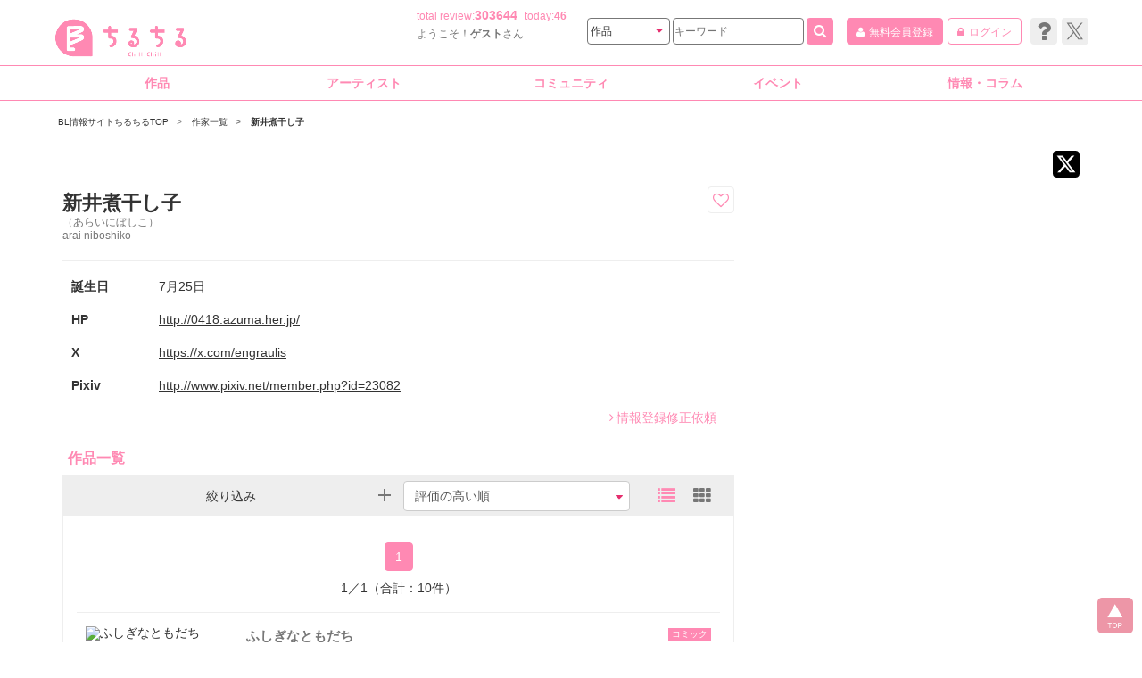

--- FILE ---
content_type: text/html
request_url: https://www.chil-chil.net/authorDetail/author_id/4338/
body_size: 26395
content:
<!DOCTYPE HTML>
<html lang="ja">
<head prefix="og: http://ogp.me/ns#">
<meta charset="UTF-8">

<!-- r_head.tpl -->
<meta name="format-detection" content="telephone=no">
<meta name="viewport" content="width=device-width, initial-scale=1, user-scalable=1">
<base href="https://www.chil-chil.net/">
<!-- head_meta.tpl -->



		
	<link rel="canonical" href="https://www.chil-chil.net/authorDetail/author_id/4338/">
	<title>新井煮干し子 【感想】BL情報サイト ちるちる</title>
		
	<meta property="og:title" content="新井煮干し子 BL情報サイト ちるちる">
	<meta property="og:type" content="article" />
	<meta property="og:description" content="新井煮干し子 ">
	<meta property="og:url" content="view-source:https://www.chil-chil.net/authorDetail/author_id/4338/" />
	<meta name="twitter:card" content="summary">
	<meta name="twitter:site" content="@chillchill_bl">
	<meta name="twitter:url" content="https://www.chil-chil.net/authorDetail/author_id/4338/">
	<meta name="twitter:title" content="新井煮干し子 BL情報サイト ちるちる">
	<meta name="twitter:description" content="新井煮干し子 ">

<meta name="keywords" content="新井煮干し子,あらいにぼしこ,BL,ボーイズラブ,腐女子,漫画,コミック,マンガ,小説,感想,ネタバレ,ちるちる" />
<meta name="description" content="新井煮干し子 " />
<!-- link rel="shortcut icon" href="https://www.chil-chil.net/favicon.ico" -->
<link rel="icon" href="https://www.chil-chil.net/img/hp_icon32.png" sizes="32x32" />
<link rel="icon" href="https://www.chil-chil.net/img/hp_icon192.png" sizes="192x192" />
<link rel="apple-touch-icon-precomposed" href="https://www.chil-chil.net/img/hp_icon152.png" />
<meta name="msapplication-TileImage" content="https://www.chil-chil.net/img/hp_icon152.png" />

<meta http-equiv="x-dns-prefetch-control" content="on">
<link rel="preconnect" href="//www.googletagmanager.com" crossorigin />
<link rel="preconnect" href="//www.google-analytics.com" crossorigin />
<link rel="preconnect" href="//pagead2.googlesyndication.com" crossorigin />
<link rel="preconnect" href="//ad.jp.ap.valuecommerce.com" crossorigin />
<link rel="dns-prefetch" href="//www.googletagmanager.com" />
<link rel="dns-prefetch" href="//www.google-analytics.com" />
<link rel="dns-prefetch" href="//pagead2.googlesyndication.com" />
<link rel="dns-prefetch" href="//ad.jp.ap.valuecommerce.com" />
<link rel="preconnect" href="//sandias.jp" crossorigin />
<link rel="dns-prefetch" href="//sandias.jp" />


<!-- END of head_meta.tpl -->
<!-- utf2internal --><link rel="stylesheet" href="shared/css/style.css?20251002">
<!-- DISP:detail-->
<style>
@charset "UTF-8";
/* 作品データベース（詳細ページ） */
/* Extra small devices (phones, less than 768px) */
/* No media query since this is the default in Bootstrap */
/* 変数 */
/*
module/_parts.scss の上書き分
*/
/* ランキング ----------------------------------- */
.c-ranking .c-title01 .more {
  float: right;
  padding: 3px 0 0;
  color: #59a4f6;
  font-size: 10px;
  font-weight: normal;
}

.c-ranking_wrap {
  padding-top: 6px;
}

/* 作品一覧（単体） */
.c-list .c-review_box .c-review_text p {
  font-size: 12px;
}

#m-star,
#m-sns_share {
  z-index: 4000;
}

.c-review_box {
  padding: 10px;
}
.c-review_box .c-btn01 {
  width: calc(66.66667% + 12px);
  margin-left: calc(16.66667% - 7px);
}
.c-review_box .c-review_text p {
  max-height: 8em;
  font-size: 14px;
}
.c-review_box .c-review_text_title .text {
  font-size: 16px;
}

.js-text_cont.js-height_auto {
  max-height: none !important;
}

#rev_more_d {
  width: 66.66667%;
  margin-left: 16.66667%;
  margin-top: 15px;
  margin-bottom: 15px;
}
#rev_more_d .btn {
  position: relative;
  padding: 6px 12px;
  font-size: 14px;
  font-weight: normal;
}
#rev_more_d i {
  position: absolute;
  top: 10px;
  right: 10px;
  z-index: 1;
  color: #fff;
  font-size: 12px;
}

.c-review_btn_good a {
  display: flex;
  justify-content: space-between;
  align-items: center;
  padding: 6px;
  background: rgba(255, 225, 227, 0.8);
}
.c-review_btn_good a i {
  color: #ff89b3;
  font-size: 18px;
}
.c-review_btn_good.disabled a i {
  color: #777;
}
.c-review_btn_good.disabled a:hover {
  background: rgba(255, 225, 227, 0.8);
}
.c-review_btn_good + .c-btn01 {
  width: 180px;
}
.c-review_btn_good + .c-btn01 button {
  padding-left: 5px;
  padding-right: 20px;
  padding-right: 0;
  border: 1px solid #777;
  font-size: 12px;
  font-weight: bold;
}
.c-review_btn_good + .c-btn01 button:hover i {
  color: #fff;
}
.c-review_btn_good + .c-btn01 i {
  margin-right: 5px;
  color: #777;
  font-size: 15px;
}

/* 関連記事 ----------------------------------- */
.c-related_news .c-title01 .more {
  float: right;
  padding: 3px 0 0;
  color: #59a4f6;
  font-size: 10px;
  font-weight: normal;
}

/* 関連作品 ----------------------------------- */
.c-related {
  margin-bottom: 6px;
}
.c-related .c-title01 .more {
  float: right;
  padding: 3px 0 0;
  color: #59a4f6;
  font-size: 10px;
  font-weight: normal;
}
.c-related.recommend .c-title01 {
  font-size: 12px;
}

/* 関連特典 ----------------------------------- */
.c-related.special {
  margin-bottom: 0;
}
.c-related.special .c-btn01 {
  width: 66.66667%;
  margin-left: 16.66667%;
  margin-bottom: 6px;
}
.c-related.special .c-btn01 button {
  position: relative;
}
.c-related.special .c-btn01 i {
  position: absolute;
  top: 8px;
  right: 10px;
}
.c-related.special .c-story_wrap {
  margin-bottom: 6px;
  visibility: hidden;
}
.c-related.special .c-story_wrap.js-open {
  visibility: visible;
}

/* この作品が収納されている本棚 ----------------------------------- */
.c-collected .c-collected_more {
  margin-bottom: 6px;
  text-align: center;
}
.c-collected .c-collected_more button {
  border: none;
  color: #59a4f6;
  background: transparent;
}
.c-collected .c-collected_more button i {
  margin-left: 5px;
}

.c-cover01_icon {
  display: flex;
  flex-wrap: wrap;
  width: 100%;
  margin-bottom: 6px;
  text-align: center;
}
.c-cover01_icon li {
  width: auto;
  margin: 0 2px 4px;
  padding: 0 6px;
  color: #ff89b3;
  border: 1px solid #ff89b3;
  border-radius: 3em;
  font-size: 10px;
  line-height: 1.6;
}

/* 基本情報 ----------------------------------- */
.c-basicdata01 ul {
  display: flex;
  flex-wrap: wrap;
}
.c-basicdata01 li {
  margin: 0 1em 1em 0;
}
.c-basicdata01 li a {
  font-weight: normal;
}
.c-basicdata01 .c-detail_favorite {
  display: inline-block;
  position: relative;
  margin-left: 5px;
  padding-right: 8px;
  cursor: pointer;
}
.c-basicdata01 .c-detail_favorite i {
  color: #ff89b3;
}
.c-basicdata01 .c-detail_favorite::before, .c-basicdata01 .c-detail_favorite::after {
  content: '';
  position: absolute;
  top: 2px;
  right: 0;
  width: 6px;
  height: 1px;
  background: #ff89b3;
}
.c-basicdata01 .c-detail_favorite::after {
  transform: rotate(90deg);
}

/* もっと見る（青） */
.c-text_more {
  margin: 10px 0;
  text-align: center;
}
.c-text_more button {
  border: none;
  color: #59a4f6;
  background: transparent;
}
.c-text_more button i {
  margin-left: 5px;
}

.js-text_cont {
  position: relative;
  overflow: hidden;
}
.js-text_cont::after {
  content: '';
  position: absolute;
  left: 0;
  bottom: 0;
  width: 100%;
  height: 20px;
  background: linear-gradient(transparent, #fff);
}
.js-text_cont.js-height_auto {
  height: auto !important;
}
.js-text_cont.js-height_auto::after {
  display: none;
}

.c-detail_wrap {
  clear: both;
}

.c-detail {
  display: flex;
}
.c-detail .c-detail_main {
  width: 47%;
}
.c-detail.type01 {
  padding-bottom: 18px;
}
.c-detail.type01 .c-detail_main {
  width: 32%;
}
.c-detail .c-detail_category {
  margin: 6px 5px;
  color: #ff89b3;
  border: 1px solid #ff89b3;
  line-height: 1.3;
  font-size: 10px;
  text-align: center;
}
.c-detail .c-cover01 {
  margin-bottom: 6px;
}
.c-detail .slick-dots li {
  content: '';
  width: 12px;
  height: 12px;
  margin-bottom: 6px;
  background: #eee;
  border: 1px solid #777;
  border-radius: 50%;
}
.c-detail .slick-dots li.slick-active {
  background: #fff;
}
.c-detail .slick-dots li button:before {
  content: '';
}
.c-detail .c-detail_info {
  flex: 1;
  margin-left: 6px;
}
.c-detail .c-detail_ranking {
  display: flex;
  align-items: center;
  color: #ff89b3;
  margin: 0 6px 6px;
}
.c-detail .c-detail_ranking dt {
  margin-right: 6px;
  font-size: 10px;
}
.c-detail .c-detail_ranking dd {
  flex: 1;
  white-space: nowrap;
}
.c-detail .c-detail_ranking img {
  width: 18px;
  margin-left: 2px;
}
.c-detail .c-detail_ranking a {
  color: #ff89b3;
}
.c-detail .c-detail_ranking .num {
  margin-right: 1px;
  font-size: 18px;
  font-weight: bold;
}
.c-detail .c-basicdata01 {
  padding: 6px;
  color: #777;
  border-top: none;
}
.c-detail .c-basicdata01 a {
  color: #59a4f6;
}
.c-detail .c-basicdata01 a:hover {
  text-decoration: none;
}
.c-detail .c-basicdata01 dt {
  width: 5em;
}
.c-detail .c-rating01 {
  padding: 6px;
}
.c-detail .c-detail_link {
  display: flex;
  align-items: center;
  margin-left: 6px;
}
.c-detail .c-detail_link p + p {
  margin-left: 10px;
}
.c-detail .c-detail_link a {
  color: #777;
  cursor: pointer;
}
.c-detail .c-detail_link a:hover {
  text-decoration: underline;
}
.c-detail .c-detail_link p a {
  color: #59a4f6;
}
.c-detail .c-detail_link img {
  width: 12px;
  margin-right: 2px;
  vertical-align: middle;
}
.c-detail .c-detail_link i {
  margin-right: 2px;
}
.c-detail .c-save {
  display: flex;
  align-items: center;
  margin: 5px 10px 28px;
  text-align: center;
}
.c-detail .c-save li {
  width: 100%;
}
.c-detail .c-save a {
  display: inline-block;
  color: #ff89b3;
  font-weight: 700;
  cursor: pointer;
}
.c-detail .c-save a:hover {
  color: #e52e6e;
}
.c-detail .c-save a.js-favorite .default {
  display: block;
}
.c-detail .c-save a.js-favorite .active {
  display: none;
}
.c-detail .c-save a.js-favorite.selected .default {
  display: none;
}
.c-detail .c-save a.js-favorite.selected .active {
  display: block;
}
.c-detail .c-save a.js-favorite:hover {
  color: #ff89b3;
}
.c-detail .c-save i {
  display: block;
  margin-bottom: 6px;
  font-size: 34px;
}

/* SNSシェアモーダル ----------------------------------- */
.c-sns_share {
  position: relative;
  max-width: 400px;
  margin: 0 auto;
  padding: 80px 10px 40px;
}
.c-sns_share .close {
  position: absolute;
  top: 4px;
  right: 4px;
  background: #eee;
}
.c-sns_share .close:hover {
  color: #555;
}
.c-sns_share dl {
  display: flex;
  align-items: center;
  height: 50px;
  padding: 10px 0 10px 15px;
  color: #333;
  border-top: 1px solid #eee;
}
.c-sns_share dt {
  width: 40%;
  font-size: 14px;
}
.c-sns_share dd {
  flex: 1;
}
.c-sns_share ul {
  display: flex;
}
.c-sns_share ul li {
  margin-right: 15px;
}
.c-sns_share ul img {
  width: 36px;
}
.c-sns_share .link dd {
  max-width: 200px;
  padding-right: 10px;
  text-align: right;
}
.c-sns_share .link dd button {
  border: none;
  background: transparent;
  appearance: none;
}
.c-sns_share .link dd img {
  width: 25px;
}

/* 作品タイトル ----------------------------------- */
.c-detail_title {
  margin: 0 0 10px 6px;
  line-height: 1.3;
}
.c-detail_title .catch {
  margin: 10px 0 0;
  color: #ff89b3;
  font-size: 12px;
}
.c-detail_title .title {
  margin: 5px 0 0;
  font-size: 16px;
  font-weight: bold;
}
.c-detail_title .lang {
  color: #777;
  font-size: 12px;
}

/* ソーシャルボタン/作品タイトル（作家・声優） ----------------------------------- */
.c-detail_author {
  display: flex;
  margin: 0 10px 10px;
}
.c-detail_author .c-detail_title {
  flex: 1;
}
.c-detail_author .c-detail_favorite {
  float: right;
  width: 30px;
  margin-bottom: 5px;
}
.c-detail_author .c-detail_favorite a {
  display: block;
  width: 30px;
  height: 30px;
  color: #ff89b3;
  border: 1px solid #eee;
  border-radius: 4px;
  box-sizing: border-box;
  font-size: 18px;
  text-align: center;
  line-height: 30px;
  cursor: pointer;
}
.c-detail_author .c-detail_favorite a.selected {
  color: #fff;
  background: #ff89b3;
}

/* イベント情報（作家・声優） ----------------------------------- */
.c-event {
  margin-bottom: 10px;
}
.c-event p {
  color: #ff89b3;
  font-size: 18px;
}

/* 吹き出し */
.c-tooltip {
  clear: both;
  opacity: 0.9;
  filter: alpha(opacity=90);
  text-align: right;
}
.c-tooltip p {
  display: inline-block;
  position: relative;
  max-width: 200px;
  padding: 3px 8px;
  color: #777;
  background-color: #eee;
  border-radius: 4px;
  border: 1px solid #ff89b3;
  font-size: 10px;
  line-height: 1.42857;
  text-align: center;
  box-shadow: 2px 2px 5px rgba(0, 0, 0, 0.2);
}
.c-tooltip p:before {
  content: "";
  position: absolute;
  top: -10px;
  left: 50%;
  width: 0;
  height: 0;
  border-color: transparent;
  border-style: solid;
  margin-left: -5px;
  border-width: 5px;
  border-bottom-color: #ff89b3;
}
.c-tooltip .link_sommelier {
  color: #73233c;
}
.c-tooltip .link_sommelier:hover {
  color: #c13b65;
}

@media (max-width: 768px) {
  .c-basicdata01 .tooltip.in {
    opacity: 0;
    filter: alpha(opacity=0);
  }
}
/* 試し読み ----------------------------------- */
.c-trial01 {
  margin: 0 6px 12px;
}
.c-trial01 .btn {
  display: flex;
  align-items: center;
  justify-content: center;
  height: 32px;
  margin-bottom: 6px;
  padding: 0;
  color: #ff89b3;
  border: 1px solid #ff89b3;
  font-weight: bold;
}
.c-trial01 .btn.disabled {
  color: #fff;
  background: #e1e1e1;
  border: 1px solid #ccc;
}
.c-trial01 .btn:hover {
  color: #fff;
  background: #ff70a3;
}
.c-trial01 .try .btn {
  font-size: 14px;
}
.c-trial01 .set {
  display: flex;
}
.c-trial01 .set > div {
  width: 100%;
}
.c-trial01 .set .btn1 {
  margin-right: 2px;
}
.c-trial01 .set .btn2 {
  margin-left: 2px;
}
.c-trial01 .set a {
  font-size: 10px;
}

/* 試し読み（スライド） ----------------------------------- */
.m-trial_slide {
  position: relative;
  overflow: hidden;
}
.m-trial_slide div {
  outline: none;
}
.m-trial_slide .slide {
  background-repeat: no-repeat;
  background-position: 50% 0;
  background-size: contain;
  text-align: center;
}
.m-trial_slide .slide img {
  display: block;
  max-width: 100%;
  height: auto;
  margin: 0 auto;
}
.m-trial_slide .slide_close .inner {
  padding: 40px 20px;
}
.m-trial_slide .slide_close .slide_info {
  display: flex;
  align-items: center;
  margin: 0 0 20px;
}
.m-trial_slide .slide_close .slide_info .cover {
  max-width: 100px;
  margin-right: 20px;
}
.m-trial_slide .slide_close .slide_info .cover img {
  border: 1px solid #eee;
}
.m-trial_slide .slide_close .slide_info .set {
  flex: 1;
}
.m-trial_slide .slide_close .slide_info .title {
  margin-bottom: 10px;
  font-size: 16px;
  font-weight: bold;
  line-height: 1.5;
}
.m-trial_slide .slide_close .slide_info .author {
  font-size: 14px;
  line-height: 1.5;
}
.m-trial_slide .slide_close .slide_close_btn {
  margin: 50px 0 100px;
}
.m-trial_slide .slide_close .slide_close_btn .btn {
  width: 60%;
  margin: 0 auto;
}
.m-trial_slide.rtl .slide_close {
  direction: ltr;
  overflow-y: scroll;
}
.m-trial_slide.rtl .slide_close .inner {
  height: auto !important;
}
.m-trial_slide .slick-slider,
.m-trial_slide .slick-list,
.m-trial_slide .slick-track {
  height: 100%;
}
.m-trial_slide .slick-prev {
  left: auto;
  right: 0;
  z-index: 1;
}
.m-trial_slide .slick-next {
  left: 0;
  right: auto;
}
.m-trial_slide .slick-prev,
.m-trial_slide .slick-next {
  top: auto;
  bottom: 20px;
  width: 30px;
  height: 30px;
  cursor: pointer;
}
.m-trial_slide .slick-prev.slick-disabled,
.m-trial_slide .slick-next.slick-disabled {
  cursor: default;
}
.m-trial_slide .slick-prev.slick-disabled:before,
.m-trial_slide .slick-next.slick-disabled:before {
  display: none;
}
.m-trial_slide .slick-prev:before,
.m-trial_slide .slick-next:before {
  display: block;
  color: #ff89b3;
  font-size: 30px;
  font-family: FontAwesome;
  vertical-align: middle;
}
.m-trial_slide .slick-prev:before {
  content: "\f0a9";
}
.m-trial_slide .slick-next:before {
  content: "\f0a8";
}
.m-trial_slide .btn_close {
  position: fixed;
  bottom: 0;
  right: 0;
  height: auto;
  padding: 5px;
  border-radius: 6px;
  background: rgba(255, 255, 255, 0.4);
  font-size: 13px;
  cursor: pointer;
  text-align: center;
  z-index: 1;
}
.m-trial_slide .btn_close:before {
  margin-right: 5px;
  font-size: 20px;
  font-family: FontAwesome;
  content: "\f057";
  vertical-align: middle;
}
.m-trial_slide .cover {
  display: block;
  position: relative;
}
.m-trial_slide .cover:after {
  display: block;
  position: absolute;
  top: 0;
  left: 0;
  width: 100%;
  height: 100%;
  content: "";
  background: url(/shared/img/shared/blank.gif) no-repeat;
  background-size: contain;
}

/* 書籍 ----------------------------------- */
.c-book01 {
  margin: 0;
}
.c-book01 .c-item .img {
  width: 88px;
}
.c-book01 .c-item .img img {
  padding: 3px;
  width: 82px;
}
.c-book01 .c-item .text {
  padding-left: 92px;
}
.c-book01 .c-book01_wrap {
  display: none;
}

.c-book02 {
  margin: 0 0 6px;
}
.c-book02 .tab_btn {
  display: flex;
}
.c-book02 .tab_btn li {
  width: 100%;
  padding: 6px 0 5px;
  color: #ff89b3;
  font-size: 14px;
  font-weight: bold;
  text-align: center;
  cursor: pointer;
}
.c-book02 .tab_btn li:hover {
  color: #e52e6e;
}
.c-book02 .tab_btn li.active {
  color: #fff;
  background: #ff89b3;
  cursor: default;
}
.c-book02 .tab_cont {
  display: none;
  padding: 6px 10px;
  background: #ff89b3;
}
.c-book02 .tab_cont.active {
  display: block;
}
.c-book02 .c-item {
  background: #fff;
}
.c-book02 .c-item .img {
  width: 88px;
}
.c-book02 .c-item .img img {
  padding: 3px;
  width: 82px;
}
.c-book02 .c-item .text {
  padding-left: 92px;
}

/* あらすじ ----------------------------------- */
.c-synopsis {
  margin-bottom: 20px;
}
.c-synopsis .c-synopsis_text {
  height: 70px;
  padding: 10px;
  line-height: 1.6;
}
.c-synopsis .c-synopsis_text.js-height_auto::after {
  display: none;
}

/* 作品情報 ----------------------------------- */
.c-work_info {
  margin-bottom: 20px;
}
.c-work_info .c-basicdata01 {
  height: 85px;
  border-top: none;
}
.c-work_info .c-basicdata01.js-height_auto::after {
  display: none;
}

/* 情報修正を依頼する/関連作品を登録する ----------------------------------- */
.c-work_btn {
  width: 66.66667%;
  margin: 0 0 15px 16.6666% !important;
}
.c-work_btn .btn.disabled {
  opacity: .5;
}
.c-work_btn a:hover {
  color: #fff;
}
.c-work_btn .btn-request {
  color: #ff89b3;
  background: #fff;
  border: 1px solid #ff89b3;
}
.c-work_btn .btn-request:hover {
  color: #fff;
  background: #ff89b3;
}

/* マンスリーレビューランキング ----------------------------------- */
.c-rating01 {
  padding: 10px;
}
.c-rating01 .set {
  display: table;
  margin: 0 auto 10px;
}
.c-rating01 h3 {
  color: #ff89b3;
  line-height: 1.3;
}
.c-rating01 .c-rating01_rank {
  display: flex;
  align-items: center;
  padding: 6px 0;
}
.c-rating01 .c-rating01_rank p {
  margin-right: 30px;
  color: #ff89b3;
}
.c-rating01 .c-rating01_rank p a {
  color: #ff89b3;
}
.c-rating01 .c-rating01_rank p a:hover {
  color: #e52e6e;
}
.c-rating01 .c-rating01_rank p img {
  margin-right: 10px;
  width: 18px;
  vertical-align: top;
}
.c-rating01 .c-rating01_rank p .num {
  margin-right: 3px;
  font-size: 20px;
  font-weight: bold;
}
.c-rating01 .c-rating01_rank .rate {
  flex: 1;
  display: flex;
  align-items: center;
  white-space: nowrap;
}
.c-rating01 .c-rating01_rank .average {
  margin-right: 5px;
  font-size: 14px;
  font-weight: bold;
}
.c-rating01 .c-rating01_rank .star i {
  color: #f5a80d;
  font-size: 20px;
}
.c-rating01 .c-rating01_rank .total {
  margin-right: 0;
  color: #555;
}
.c-rating01 .row {
  margin: 0;
}
.c-rating01 .c-rating01_graph {
  margin: 0 0 15px;
}
.c-rating01 .c-rating01_graph dl {
  display: flex;
  margin: 7px 0;
}
.c-rating01 .c-rating01_graph dt {
  min-width: 6em;
  margin-right: 2em;
}
.c-rating01 .c-rating01_graph dd {
  display: flex;
}
.c-rating01 .c-rating01_graph .bar {
  position: relative;
  width: 200px;
  height: 10px;
}
.c-rating01 .c-rating01_graph .bar ::before {
  content: '';
  position: absolute;
  top: 0;
  left: 0;
  z-index: -1;
  width: 100%;
  height: 100%;
  background: #eee;
}
.c-rating01 .c-rating01_graph .bar span {
  display: block;
  height: 10px;
  background: #ff89b3;
}
.c-rating01 .c-rating01_graph .num {
  color: #59a4f6;
}
.c-rating01 .c-rating01_data {
  border-left: 1px solid #cdcdcd;
}
.c-rating01 .c-rating01_data dl {
  padding-left: 10px;
}
.c-rating01 .c-rating01_data dt, .c-rating01 .c-rating01_data dd {
  float: left;
  padding: 4px 0;
}
.c-rating01 .c-rating01_data dt {
  margin-right: 1em;
}
.c-rating01 .c-rating01_data dd {
  width: 7em;
  font-weight: bold;
}
.c-rating01 .c-rating01_data dd.rate {
  color: #ff89b3;
}
.c-rating01 .c-rating01_data .c-rating01_data01 dt,
.c-rating01 .c-rating01_data .c-rating01_data03 dt,
.c-rating01 .c-rating01_data .c-rating01_data05 dt {
  clear: left;
  width: 5em;
}
.c-rating01 .c-rating01_data .c-rating01_data02 dt,
.c-rating01 .c-rating01_data .c-rating01_data04 dt {
  width: 2em;
}

/* レビューを書く ----------------------------------- */
.c-btn_review_post {
  margin: 10px 0 20px;
  text-align: center;
}
.c-btn_review_post a {
  color: #fff;
  background: #f5a80d;
}
.c-btn_review_post a:hover {
  background: #f7ba3e;
}
.c-btn_review_post span {
  display: block;
  font-size: 15px;
  font-weight: bold;
}
.c-btn_review_post img {
  height: .8em;
  margin-right: 5px;
  vertical-align: middle;
}

/* 動画（YouTube） ----------------------------------- */
.c-youtube {
  position: relative;
  margin: 20px 12px;
  padding-top: 56.25%;
}
.c-youtube iframe {
  position: absolute;
  top: 0;
  left: 0;
  width: 100%;
  height: 100%;
}

/* 表題作 ----------------------------------- */
.c-story {
  margin: 6px 0 20px;
}
.c-story .c-title01 .sub {
  display: block;
  margin: 3px 0 0;
  color: #555;
  font-size: 13px;
  line-height: 1.2;
}
.c-story .c-story_vs {
  width: 96%;
  margin: 6px auto;
  padding: 6px;
  background: #eee;
  border-radius: 6px;
  position: relative;
  overflow: hidden;
}
.c-story .c-story_vs:before, .c-story .c-story_vs:after {
  display: block;
  position: absolute;
  top: 20px;
  left: 50%;
  content: "";
  background: #777;
  transform: rotate(45deg);
  z-index: 1;
}
.c-story .c-story_vs:before {
  width: 1px;
  height: 13px;
  margin-top: -6px;
}
.c-story .c-story_vs:after {
  width: 13px;
  height: 1px;
  margin-left: -6px;
}
.c-story .c-story_vs.no_vs:before, .c-story .c-story_vs.no_vs:after {
  display: none;
}
.c-story .c-story_vs dl, .c-story .c-story_vs div {
  line-height: 1.2;
}
.c-story .c-story_vs dl a, .c-story .c-story_vs div a {
  text-decoration: underline;
}
.c-story .c-story_vs dl a:hover, .c-story .c-story_vs div a:hover {
  text-decoration: none;
}
.c-story .c-story_vs .img {
  max-width: 120px;
  margin: 10px auto;
}
.c-story .c-story_vs .img img {
  border-radius: 50%;
  border: 1px solid #ff89b3;
}
.c-story .c-story_vs .c-story_seme {
  float: left;
  width: 47%;
  margin-right: 3%;
}
.c-story .c-story_vs .c-story_seme dd a {
  color: #ff89b3;
}
.c-story .c-story_vs .c-story_uke {
  float: left;
  width: 47%;
  margin-left: 3%;
}
.c-story .c-story_vs .c-story_uke dd a {
  color: #3798a8;
}
.c-story .c-story_vs .c-story_other {
  clear: both;
  float: none;
  width: 100%;
  margin-bottom: 5px;
  background: #fff;
  border-radius: 4px;
}
.c-story .c-story_vs .c-story_other dt {
  margin: 0;
  padding: 7px 5px;
  display: table-cell;
  vertical-align: top;
  white-space: nowrap;
}
.c-story .c-story_vs .c-story_other dt .type .icon {
  background: #ffbcd4;
}
.c-story .c-story_vs .c-story_other dd {
  display: table-cell;
  padding: 7px 5px;
  font-weight: bold;
  line-height: 1.8;
  vertical-align: top;
}
.c-story .c-story_vs dt, .c-story .c-story_vs p {
  margin: 0 0 5px;
  padding: 7px 5px;
  background: #fff;
  border-radius: 4px;
  font-weight: bold;
}
.c-story .c-story_vs dt .type, .c-story .c-story_vs p .type {
  display: table-cell;
}
.c-story .c-story_vs dt .type .icon, .c-story .c-story_vs p .type .icon {
  display: inline-block;
  padding: 2px;
  color: #fff;
  background: #ff89b3;
  border-radius: 3em;
  font-weight: normal;
  line-height: 1;
}
.c-story .c-story_vs dt .chara, .c-story .c-story_vs p .chara {
  display: table-cell;
  padding-left: 3px;
}
.c-story .c-story_vs dd ul {
  text-align: center;
}
.c-story .c-story_vs dd li {
  display: inline-block;
}
.c-story .c-story_vs dd li + li:before {
  margin: 0 2px 0 1px;
  color: #777;
  content: "/";
}
.c-story .c-story_tag {
  display: table;
  width: 96%;
  margin: 6px auto 12px;
}
.c-story .c-story_tag dl {
  display: table-cell;
  width: 25%;
}
.c-story .c-story_tag dl + dl {
  border-left: 1px solid #eee;
}
.c-story .c-story_tag dt {
  padding: 5px 0;
  color: #fff;
  background: #777;
  font-size: 11px;
  text-align: center;
}
.c-story .c-story_tag dd {
  padding: 3px;
  line-height: 1.4;
}
.c-story .c-story_tag a {
  text-decoration: underline;
}
.c-story .c-story_tag a:hover {
  text-decoration: none;
}

.c-story_tag_other {
  position: relative;
  width: 66.666%;
  margin: 0 auto 20px;
}
.c-story_tag_other.js-accordion_btn::before {
  display: none;
}
.c-story_tag_other.js-accordion_btn::after {
  top: 12px;
  right: 20px;
  width: auto;
  height: auto;
  margin-top: 0;
  background: transparent;
  border: solid transparent;
  border-width: 6px 5px;
  border-top-color: #555;
}
.c-story_tag_other.js-accordion_btn.js-close::after {
  top: 6px;
  border-top-color: transparent;
  border-bottom-color: #555;
}

.c-story_wrap.display_none {
  display: none;
}

/* その他の収録作品 */
.c-other {
  margin-bottom: 30px;
}
.c-other .c-other_text {
  padding: 6px;
}
.c-other .c-other_text li {
  display: inline-block;
  line-height: 1.3;
}
.c-other .c-other_text li + li:before {
  margin-right: 2px;
  color: #777;
  content: "/";
}

/* 情報登録修正依頼/関連作品登録 ----------------------------------- */
.c-function01 {
  margin: 0 6px 12px;
}
.c-function01 .c-function01_btn {
  float: left;
  width: 50%;
}
.c-function01 .c-function01_btn a {
  display: inline-block;
  padding: 10px;
  color: #ff89b3;
}
.c-function01 .c-function01_btn a i {
  margin-right: 3px;
}
.c-function01 .c-function01_btn a:hover {
  color: #e52e6e;
}
.c-function01 .c-function01_btn span {
  display: inline-block;
  padding: 10px;
  color: #777;
}
.c-function01 .c-function01_cont {
  display: none;
  clear: both;
  margin: 0 0 6px;
  padding: 10px 6px;
  background: #f5f5f5;
}
.c-function01 .c-function01_cont ul {
  display: table;
  width: 100%;
}
.c-function01 .c-function01_cont li {
  display: table-cell;
  width: 14%;
  padding: 0 1%;
}
.c-function01 .c-function01_cont a {
  padding: 10px 0;
  font-size: 10px;
}

/* 評価・レビューする ----------------------------------- */
.c-review_post {
  margin-bottom: 20px;
}
.c-review_post .c-title01 .sub {
  margin-left: 1em;
  font-size: 12px;
}
.c-review_post .c-review_link {
  margin: 10px 6px;
  line-height: 2;
}
.c-review_post .c-review_link a:link, .c-review_post .c-review_link a:visited {
  color: #ff89b3;
}
.c-review_post .c-review_link a:hover {
  color: #e52e6e;
}
.c-review_post .form-group {
  margin: 10px 0;
}
.c-review_post .c-review_post_box {
  padding: 1px 6px;
  background: #eee;
}
.c-review_post .c-review_post_box ul {
  display: table;
  width: 310px;
  margin: 0 auto;
}
.c-review_post .c-review_post_box li {
  display: table-cell;
  width: 17%;
  padding: 0 1.5%;
}
.c-review_post .c-review_post_text {
  padding: 0 6px 6px;
  background: #eee;
  color: #ff89b3;
  font-weight: bold;
  line-height: 1.3;
}
.c-review_post .c-review_post_input {
  padding: 6px;
}
.c-review_post .c-review_post_input .control-label {
  margin-bottom: 6px;
}
.c-review_post .c-review_post_input textarea::placeholder,
.c-review_post .c-review_post_input input[type=text]::placeholder {
  font-size: 12px;
}
.c-review_post .c-review_post_input textarea:focus,
.c-review_post .c-review_post_input input[type=text]:focus {
  border-color: #eee;
  box-shadow: inset 0 1px 1px rgba(0, 0, 0, 0.075), 0 0 8px #eee;
}
.c-review_post .c-review_post_input textarea#review_0.js-review_focus {
  height: 200px;
}
.c-review_post .c-tooltip {
  text-align: center;
}
.c-review_post .c-tooltip p {
  max-width: 400px;
  margin-top: 10px;
  padding: 10px 30px;
  background-color: #fff;
  font-size: 14px;
  text-align: left;
}
.c-review_post .c-tooltip a {
  text-decoration: underline;
}

/* この作品が収納されている本棚 ----------------------------------- */
.c-collected .c-collected_list {
  max-height: 3.2em;
}

/* Small devices (tablets, 768px and up) */
@media (min-width: 768px) {
  /*
  module/_parts.scss の上書き分
  */
  /* ランキング ----------------------------------- */
  .c-ranking {
    margin: 0 0 10px;
  }
  .c-ranking .c-title01 .more {
    font-size: 12px;
  }

  .c-review_head {
    padding-top: 0;
  }

  .c-review_btn_good {
    width: 69%;
  }
  .c-review_btn_good + .c-btn01 {
    width: 31%;
    margin: 7px 0 25px;
  }

  .c-review_box {
    margin: 0;
  }
  .c-review_box .c-review_text_title .text {
    font-size: 18px;
  }

  /* 関連記事 ----------------------------------- */
  .c-related_news .c-title01 .more {
    font-size: 12px;
  }

  /* 関連作品 ----------------------------------- */
  .c-related .c-title01 .more {
    font-size: 12px;
  }
  .c-related.recommend .c-title01 {
    font-size: 16px;
  }

  .c-related_box {
    margin-bottom: 0;
  }

  /* この作品が収納されている本棚 ----------------------------------- */
  .c-collected {
    margin-bottom: 0;
  }

  .c-cover01_icon li {
    font-size: 12px;
  }

  .c-detail_wrap {
    position: relative;
  }

  .c-detail {
    margin-bottom: 30px;
    padding-left: 33.33%;
  }
  .c-detail.type01 {
    padding-bottom: 0;
  }
  .c-detail.type01 .c-detail_main {
    width: auto;
  }
  .c-detail.type02 {
    margin-left: 1.5%;
  }
  .c-detail.type02 .c-detail_main {
    width: 32%;
  }
  .c-detail .c-detail_info {
    flex: auto;
  }
  .c-detail .c-detail_ranking {
    margin: 0;
  }
  .c-detail .c-detail_ranking dt {
    margin-right: 15px;
    font-size: 14px;
  }
  .c-detail .c-detail_ranking img {
    width: 20px;
    margin-left: 3px;
  }
  .c-detail .c-detail_ranking .num {
    margin-right: 2px;
    font-size: 20px;
  }
  .c-detail .c-detail_category {
    font-size: 12px;
  }
  .c-detail .c-cover_wrap {
    position: absolute;
    top: 0;
    left: 3%;
    width: 25%;
  }
  .c-detail .c-basicdata01 {
    margin-bottom: 10px;
    padding: 0;
  }
  .c-detail .c-rating01_wrap {
    display: flex;
    align-items: center;
    margin: 10px 0 0;
  }
  .c-detail .c-rating01 {
    display: block;
    margin: 0 20px 0 6px;
    padding: 0;
  }
  .c-detail .c-detail_link {
    flex: 1;
    margin: 0;
  }
  .c-detail .c-detail_link p + p {
    margin-left: 20px;
  }
  .c-detail .c-save {
    margin-left: 8%;
  }
  .c-detail .c-save li {
    width: auto;
    margin: 0 4%;
  }

  /* 作品タイトル ----------------------------------- */
  .c-detail_title {
    margin: 0 0 20px;
  }
  .c-detail_title .catch {
    font-size: 16px;
  }
  .c-detail_title .title {
    font-size: 22px;
  }

  /* ソーシャルボタン/作品タイトル（作家・声優） ----------------------------------- */
  .c-detail_author {
    margin: 0;
  }
  .c-detail_author .c-detail_title {
    margin: 0 0 20px;
  }
  .c-detail_author .c-detail_favorite a:hover {
    color: #ff70a3;
    border-color: #e1e1e1;
  }
  .c-detail_author .c-detail_favorite a.selected {
    color: #fff;
    background: #ff89b3;
    border-color: #ff89b3;
  }
  .c-detail_author .c-detail_favorite a.selected:hover {
    background: #ff70a3;
  }

  /* 試し読み ----------------------------------- */
  .c-trial01 {
    margin: 0 -10px 20px;
  }

  /* 試し読み（スライド） ----------------------------------- */
  .m-trial_slide .slick-prev {
    right: 0;
  }
  .m-trial_slide .slick-next {
    left: 0;
  }
  .m-trial_slide .slick-prev,
  .m-trial_slide .slick-next {
    bottom: 0;
    width: 50%;
    height: 100%;
    -webkit-transform: translate(0, 0);
    -ms-transform: translate(0, 0);
    transform: translate(0, 0);
  }
  .m-trial_slide .slick-prev:before,
  .m-trial_slide .slick-next:before {
    font-size: 40px;
  }
  .m-trial_slide .slick-prev:before {
    text-align: right;
  }
  .m-trial_slide .slick-next:before {
    text-align: left;
  }
  .m-trial_slide .slide_close .inner {
    max-width: 760px;
    margin: 0 auto;
  }
  .m-trial_slide .btn_close {
    padding: 10px;
    font-size: 20px;
  }
  .m-trial_slide .btn_close:hover {
    opacity: 0.8;
  }
  .m-trial_slide .btn_close:before {
    margin-right: 5px;
    font-size: 30px;
  }

  /* 書籍 ----------------------------------- */
  .c-book01 {
    margin: 0 -10px 40px;
  }

  .c-book02 .tab_btn li {
    margin-right: 5px;
    padding: 8px 6px;
    font-size: 16px;
    border-bottom: 1px solid #ff89b3;
    text-align: left;
    cursor: default;
  }
  .c-book02 .tab_btn li + li {
    margin: 0 0 0 5px;
  }
  .c-book02 .tab_btn li:hover {
    color: #ff89b3;
  }
  .c-book02 .tab_btn li.active {
    color: #ff89b3;
    background: transparent;
  }
  .c-book02 .tab_wrap {
    display: flex;
  }
  .c-book02 .tab_cont {
    display: block;
    width: 100%;
    margin: 0 5px 0 0;
    padding: 0;
    background: transparent;
  }
  .c-book02 .tab_cont + .tab_cont {
    margin: 0 0 0 5px;
  }

  /* マンスリーレビューランキング ----------------------------------- */
  .c-rating01 {
    padding: 10px 0 40px;
  }
  .c-rating01 .c-rating01_data {
    border-left: none;
  }

  /* 表題作 ----------------------------------- */
  .c-story {
    margin-bottom: 30px;
  }
  .c-story .c-title01 .sub {
    font-size: 14px;
  }
  .c-story .c-story_vs {
    padding: 15px 10px;
  }
  .c-story .c-story_vs:before, .c-story .c-story_vs:after {
    top: 36px;
  }
  .c-story .c-story_vs .img {
    max-width: 200px;
    margin: 0 auto 10px;
  }
  .c-story .c-story_vs dt, .c-story .c-story_vs p {
    padding: 10px;
    font-size: 14px;
  }
  .c-story .c-story_vs dt .type .icon, .c-story .c-story_vs p .type .icon {
    padding: 4px;
  }
  .c-story .c-story_vs dt .chara, .c-story .c-story_vs p .chara {
    padding-left: 10px;
  }
  .c-story .c-story_vs dd {
    padding: 10px;
  }
  .c-story .c-story_tag dt {
    font-size: 14px;
  }
  .c-story .c-story_tag dd {
    padding: 5px;
  }

  /* 情報登録修正依頼/関連作品登録 ----------------------------------- */
  .c-function01 {
    margin: 40px 0 20px;
  }
  .c-function01 .c-function01_cont {
    padding: 15px 10px;
  }
  .c-function01 .c-function01_cont a {
    padding: 10px;
    font-size: 14px;
  }

  /* 評価・レビューする ----------------------------------- */
  .c-review_post .c-title01 .sub {
    font-size: 14px;
  }
  .c-review_post .form-group {
    margin: 15px 0;
  }
  .c-review_post .c-review_post_text {
    padding: 0 10px 10px;
    text-align: center;
  }
  .c-review_post .c-review_post_input {
    padding: 10px 25px;
  }
}
/* @media */
/* Medium devices (desktops, 992px and up) */
@media (min-width: 992px) {
  /* 試し読み ----------------------------------- */
  .c-trial01 .set a {
    font-size: 12px;
  }
  .c-trial01 .btn2 a {
    padding: 0;
    line-height: 32px;
  }

  /* 試し読み（モーダル） ----------------------------------- */
  .m-trial_slide .slick-prev:before {
    margin-right: 50px;
  }
  .m-trial_slide .slick-next:before {
    margin-left: 50px;
  }

  /* あらすじ ----------------------------------- */
  .c-synopsis {
    margin-bottom: 40px;
  }
  .c-synopsis .c-synopsis_text {
    padding: 15px 10px 0;
  }

  /* 作品情報 ----------------------------------- */
  .c-work_info {
    margin-bottom: 40px;
  }

  /* 動画（YouTube） ----------------------------------- */
  .c-youtube {
    position: relative;
    width: 560px;
    margin: 30px auto;
    padding-top: 0;
  }
  .c-youtube iframe {
    position: static;
    width: 560px;
    height: 315px;
  }
}
/* @media */
/* Large devices (large desktops, 1200px and up) */
/* @media */
<!-- utf2internal --></style>

<script src="shared/js/jquery-2.2.3.min.js?20250201"></script>

<script src="shared/js/common.js?20250201"></script>

<!--/ r_head.tpl -->
<!-- utf2internal -->
</head>
<body>
<!-- ヘッダ -->
<!-- r_header.tpl -->
<style>

#header .h-suggest li.select {
  background: #ffe1e3;
}
</style>
<script type="text/javascript" src="js/suggest.js?20250201"></script>
<script type="text/javascript" src="js/chi_head_suggest.js?20250201"></script>


<script type="text/javascript" charset="utf-8">
//console.log("r_header script#1");

/* 検索カテゴリセレクト */
function chgAct() {
	var ua = "PC";
	var config_url = "https://www.chil-chil.net/";
	var act = "";
	var dst = "goodsList/"

	if($('select#ss01').val()=='goods') {
		//レスポンシブ化済み
		act = 'action_goodsList';
		dst = 'goodsList/'; //SPでも <form action=""

	}
	else if($('select#ss01').val()=='author') {
		//レスポンシブ化済み
		act = 'action_authorList';
		dst = 'authorList/';

	}
	else if($('select#ss01').val()=='voice') {
		//レスポンシブ化済み
		act = 'action_voiceList';
		dst = 'voiceList/';

	}
	else if($('select#ss01').val()=='blnews') {
		//レスポンシブ化済み
		act = 'action_compNewsSearch';
		dst = 'compNewsSearch/k/blnews/';

		$('input#k').val('blnews');

	}
	else if($('select#ss01').val()=='801authors108') {
		//レスポンシブ化済み
		act = 'action_compNewsSearch';
		dst = 'compNewsSearch/k/801authors108/';

		$('input#k').val('801authors108');
	}

	$('input#act').attr('name', act);
	$('form#head_seach').attr('action', dst);

//console.log("r_header ua="+ua+" act="+act+ "  dst="+dst);
}
</script>

	<!-- r_header_banner.tpl -->
<!-- ari -->
<!-- /r_header_banner.tpl -->
<!-- utf2internal -->
<header id="header">
<div class="container">
<div class="row h-wrap">
	<div class="h-wrap01">
		<div class="h-logo"><a href="https://www.chil-chil.net/">
<!-- img src="shared/img/header/logo.jpg" alt="腐女子のBLサイトちるちる" -->
<img src="img/logo2024.png" alt="BL情報サイト ちるちる">
	</a></div>
		<div class="h-text_area">
			<p class="h-review">total<span class="hidden-xs"> review</span>:<span class="num"><a href="https://www.chil-chil.net/revList/">303644</a></span>today:<a href="https://www.chil-chil.net/revList/rev_today/1/">46</a></p>
			<p class="h-name"><span class="hidden-xs">ようこそ！</span><span class="text-bold">ゲスト</span>さん</p>
					</div>
		<div class="h-btn_area">
			<p class="h-mypage h-btn"><a href="https://www.chil-chil.net/memberPreReg/"><i class="fa fa-user"></i><span class="hidden-xs">無料会員登録</span></a></p>
			<p class="h-login h-btn"><a href="https://www.chil-chil.net/login/"><i class="fa fa-lock"></i><span class="hidden-xs">ログイン</span></a></p>

			<ul class="h-social hidden-xs">
				<li><a href="https://sites.google.com/chil-chil.net/help/" target="_blank"><i class="fa fa-question" aria-hidden="true"></i></a></li>
				<li><a href="https://linktr.ee/chilchilbl" target="_blank"><img src="shared/img/shared/x-twitter_gray.svg" alt="X"><img src="shared/img/shared/x-twitter_pink.svg" alt="X"></a></li>
			</ul>
		</div>
	</div>



	<div id="h-search">
		<form id="head_seach" action="goodsList/" method="post">
		<input type="hidden" id="act" name="action_goodsList" value="dummy">
		<input type="hidden" id="k" name="k" value="">
			<div class="h-wrap02">
				<div class="h-menu_btn"><button type="button" id="h-menu_btn" class="visible-xs-block" data-toggle="modal" data-target="#m-global"><i class="fa fa-navicon"></i></button></div>
				<div class="h-select">
					<select name="ss01" id="ss01" class="ReviewSeiton01" onchange="JavaScript:chgAct();">
						<option value="goods">作品</option>
						<option value="author">作家</option>
						<option value="voice">声優</option>
						<option value="blnews">ニュース</option>
						<option value="801authors108">インタビュー</option>
					</select>
					<i class="fa fa-caret-down"></i>
				</div>
				<div class="h-text">
					<input type="text" name="freeword" id="js-h-search_keywords" value="" placeholder="キーワード" autocomplete="off">
					<input type="hidden" name="place" value="1">
				</div>
				<div class="h-submit"><button type="submit"><i class="fa fa-search"></i></button></div>
			</div>
			<!-- サジェスト -->
			<div class="h-suggest" id="js-h-search_suggest">
			</div>
		</form>
	</div>
</div>
</div>


</header>
<!-- /#header -->
<!--/ r_header.tpl -->
<!-- utf2internal -->
<!-- r_gnavi.tpl -->
<!-- グローバルナビ(PC) -->
<nav id="gnav_pc" class="hidden-xs">
<div class="container">
<div class="row">
	<ul class="gnav_pc">
		<li class="js-dropdown"><a>作品</a>
		<ul class="js-dropdown_menu">
			<li><a href="https://www.chil-chil.net/blSommelier/"><i class="fa fa-list"></i>BLソムリエ</a></li>
			<li><a href="https://www.chil-chil.net/seriesList/"><i class="fa fa-list"></i>シリーズ</a></li>
			<li><a href="https://www.chil-chil.net/goodsList/category_id[]/1/type/9/"><i class="fa fa-list"></i>漫画（コミック）</a></li>
			<li><a href="https://www.chil-chil.net/goodsList/category_id[]/2/type/9/"><i class="fa fa-list"></i>小説</a></li>
			<li><a href="https://www.chil-chil.net/goodsList/category_id[]/10/type/9/"><i class="fa fa-list"></i>BLCD</a></li>
			<li class="js-dropdown_second"><a><i class="fa fa-angle-right"></i>その他のカテゴリ</a>
			<ul class="js-dropdown_menu_second">
				<li><a href="https://www.chil-chil.net/goodsList/category_id[]/11/type/9/"><i class="fa fa-angle-right"></i>映像</a></li>
				<li><a href="https://www.chil-chil.net/goodsList/category_id[]/12/type/9/"><i class="fa fa-angle-right"></i>ゲーム</a></li>
				<li><a href="https://www.chil-chil.net/goodsList/category_id[]/6/type/9/"><i class="fa fa-angle-right"></i>特典</a></li>
			</ul>
			</li>
			<li><a href="https://www.chil-chil.net/searchForm/"><i class="fa fa-search"></i>詳細検索</a></li>
			<li><a href="https://www.chil-chil.net/goodsList/?rel=W0&order=release_date%20A"><i class="fa fa-calendar"></i>最新発売</a></li>
			<li><a href="https://blnews.chil-chil.net/newsList/5/"><i class="fa fa-bell "></i>特典情報</a></li>
			<li><a href="https://www.chil-chil.net/revList/"><i class="fa fa-pencil"></i>新着レビュー</a></li>
			<li><a href="https://www.chil-chil.net/revRanking/"><i class="fa fa-trophy"></i>レビューランキング</a></li>
			<li class="js-dropdown_second"><a><i class="fa fa-refresh"></i>更新情報</a>
			<ul class="js-dropdown_menu_second">
				<li><a href="https://www.chil-chil.net/goodsUpList/"><i class="fa fa-angle-right"></i>更新履歴</a></li>
				<li><a href="https://www.chil-chil.net/requestedList/"><i class="fa fa-angle-right"></i>修正依頼中</a></li>
				<li><a href="https://www.chil-chil.net/requestedList/type/new/"><i class="fa fa-angle-right"></i>掲載依頼中</a></li>
				<li><a href="https://www.chil-chil.net/reqTop/"><i class="fa fa-angle-right"></i>新規掲載依頼</a></li>
				<li><a href="https://www.chil-chil.net/requestedList/type/newng/"><i class="fa fa-angle-right"></i>掲載依頼中止</a></li>
			</ul>
			</li>
		</ul>
		</li>
		<li class="js-dropdown"><a>アーティスト</a>
		<ul class="js-dropdown_menu">
			<li><a href="https://www.chil-chil.net/authorList/"><i class="fa fa-pencil"></i>作家</a></li>
			<li><a href="https://www.chil-chil.net/voiceList/"><i class="fa fa-microphone"></i>声優</a></li>
			<li><a href="https://www.chil-chil.net/cdCoupleList/"><i class="fa fa-heart"></i>声優カップリング検索</a></li>
			<li><a href="https://www.chil-chil.net/authorUpList/"><i class="fa fa-refresh"></i>更新情報</a></li>
			<li><a href="https://www.chil-chil.net/doujinCircleList/"><i class="fa fa-users"></i>同人サークル</a></li>
		</ul>
		</li>
		<li class="js-dropdown"><a>コミュニティ</a>
		<ul class="js-dropdown_menu">
			<li><a href="https://www.chil-chil.net/qaTop/"><i class="fa fa-bullhorn"></i>ちるちる談話室</a></li>
			<li><a href="https://www.chil-chil.net/userRanking/"><i class="fa fa-users"></i>ユーザーランキング</a></li>
			<li><a href="https://www.chil-chil.net/compNewsDetail/k/kikaku/no/39957/"><i class="fa fa-flag-checkered"></i>ポイントレース</a></li>
			<li><a href="https://www.chil-chil.net/bookShUpList/"><i class="fa fa-book"></i>新着本棚</a></li>
		</ul>
		</li>
		<li class="js-dropdown"><a>イベント</a>
		<ul class="js-dropdown_menu">
			<li><a href="https://www.chil-chil.net/blAwardRank/y/2025/"><i class="fa fa-angle-right"></i>第16回 BLアワード2025</a></li>
			<li><a href="https://www.chil-chil.net/voteRank/e/100/"><i class="fa fa-angle-right"></i>BLキャラクター総選挙2024</a></li>
			<li><a href="https://www.chil-chil.net/blAwardRank/y/2024/"><i class="fa fa-angle-right"></i>第15回 BLアワード2024</a></li>
			<li><a href="https://www.chil-chil.net/blAwardRank/y/2023/"><i class="fa fa-angle-right"></i>第14回 BLアワード2023</a></li>
			<li><a href="https://www.chil-chil.net/compTop/k/fukyu2022/"><i class="fa fa-angle-right"></i>不朽の名作BL2022</a></li>
			<li><a href="https://www.chil-chil.net/blAwardRank/y/2022/"><i class="fa fa-angle-right"></i>第13回 BLアワード2022</a></li>
			<li><a href="https://www.chil-chil.net/blAwardRank/y/2021/"><i class="fa fa-angle-right"></i>第12回 BLアワード2021</a></li>
			<li><a href="https://www.chil-chil.net/blAwardRank/y/2020/"><i class="fa fa-angle-right"></i>第11回 BLアワード2020</a></li>
			<li><a href="https://www.chil-chil.net/compTop/k/novel100/"><i class="fa fa-angle-right"></i>不朽の名作BL小説100選</a></li>
			<li><a href="https://www.chil-chil.net/blAwardRank/y/2019/"><i class="fa fa-angle-right"></i>第10回 BLアワード2019</a></li>
			<li><a href="https://www.chil-chil.net/blAwardRank/y/2018/"><i class="fa fa-angle-right"></i>第9回 BLアワード2018</a></li>
			<li><a href="https://www.chil-chil.net/blAwardRank/y/2017/"><i class="fa fa-angle-right"></i>第8回 BLアワード2017</a></li>
			<li><a href="https://www.chil-chil.net/blAwardRank/y/2016/"><i class="fa fa-angle-right"></i>第7回 BLアワード2016</a></li>
			<li><a href="https://www.chil-chil.net/blAwardRank/y/2015/"><i class="fa fa-angle-right"></i>第6回 BLアワード2015</a></li>
			<li><a href="https://www.chil-chil.net/blAwardRank/y/2014/"><i class="fa fa-angle-right"></i>第5回 BLアワード2014</a></li>
			<li><a href="https://www.chil-chil.net/blAwardRank/y/2012/"><i class="fa fa-angle-right"></i>第4回 BLアワード2012</a></li>
			<li><a href="https://www.chil-chil.net/blAwardRank/y/2011/"><i class="fa fa-angle-right"></i>第3回 BLアワード2011</a></li>
			<li><a href="https://www.chil-chil.net/viewer/rank2010/"><i class="fa fa-angle-right"></i>第2回 BLアワード2010</a></li>
			<li><a href="https://www.chil-chil.net/viewer/rank2009/"><i class="fa fa-angle-right"></i>第1回 BLアワード2009</a></li>
		</ul>
		</li>
		<li class="js-dropdown"><a>情報・コラム</a>
		<ul class="js-dropdown_menu">
			<li><a href="https://blnews.chil-chil.net/newsList/"><i class="fa fa-bookmark"></i>BLニュース</a></li>
			<li><a href="https://www.chil-chil.net/compNewsList/k/801authors108/"><i class="fa fa-microphone"></i>作家インタビュー</a></li>
			<li><a href="https://www.chil-chil.net/compNewsAllList/"><i class="fa fa-building"></i>企業お知らせ</a></li>
			<li><a href="https://blnews.chil-chil.net/newsCmtList/"><i class="fa fa-comment"></i>新着記事コメント</a></li>
			<li><a href="https://www.chil-chil.net/enqBackNumber/"><i class="fa fa-pencil-square-o"></i>読者投稿</a></li>
		</ul>
		</li>
	</ul>
</div>
</div>
</nav><!-- /#gnav_pc -->

<!-- グローバルナビ モーダル表示(SP) -->
<div class="modal fade" id="m-global" aria-hidden="true">
<div id="gnav_sp">
<nav>
	<ul>
		<li><a class="g-has_sub">作品</a>
		<ul>
			<li><a href="https://www.chil-chil.net/blSommelier/"><i class="fa fa-list"></i>BLソムリエ</a></li>
			<li><a href="https://www.chil-chil.net/seriesList/"><i class="fa fa-list"></i>シリーズ</a></li>
			<li><a href="https://www.chil-chil.net/goodsList/category_id[]/1/type/9/"><i class="fa fa-list"></i>漫画（コミック）</a></li>
			<li><a href="https://www.chil-chil.net/goodsList/category_id[]/2/type/9/"><i class="fa fa-list"></i>小説</a></li>
			<li><a href="https://www.chil-chil.net/goodsList/category_id[]/10/type/9/"><i class="fa fa-list"></i>BLCD</a></li>
			<li><a class="g-has_sub"><i class="fa fa-angle-right"></i>その他のカテゴリ</a>
			<ul>
				<li><a href="https://www.chil-chil.net/goodsList/category_id[]/11/type/9/"><i class="fa fa-angle-right"></i>映像</a></li>
				<li><a href="https://www.chil-chil.net/goodsList/category_id[]/12/type/9/"><i class="fa fa-angle-right"></i>ゲーム</a></li>
				<li><a href="https://www.chil-chil.net/goodsList/category_id[]/6/type/9/"><i class="fa fa-angle-right"></i>特典</a></li>
			</ul>
			</li>
			<li><a href="https://www.chil-chil.net/searchForm/"><i class="fa fa-search"></i>詳細検索</a></li>
			<li><a href="https://www.chil-chil.net/goodsList/?rel=W0&order=release_date%20A"><i class="fa fa-calendar"></i>最新発売</a></li>
			<li><a href="https://blnews.chil-chil.net/newsList/5/"><i class="fa fa-bell "></i>特典情報</a></li>
			<li><a href="https://www.chil-chil.net/revList/"><i class="fa fa-pencil"></i>新着レビュー</a></li>
			<li><a href="https://www.chil-chil.net/revRanking/"><i class="fa fa-trophy"></i>レビューランキング</a></li>
			<li><a class="g-has_sub"><i class="fa fa-refresh"></i>更新情報</a>
			<ul>
				<li><a href="https://www.chil-chil.net/sp/goodsUpList/"><i class="fa fa-angle-right"></i>更新履歴</a></li>
				<li><a href="https://www.chil-chil.net/sp/requestedList/"><i class="fa fa-angle-right"></i>修正依頼中</a></li>
				<li><a href="https://www.chil-chil.net/sp/requestedList/type/new/"><i class="fa fa-angle-right"></i>掲載依頼中</a></li>
				<li><a href="https://www.chil-chil.net/reqTop/"><i class="fa fa-angle-right"></i>新規掲載依頼</a></li>
				<li><a href="https://www.chil-chil.net/sp/requestedList/type/newng/"><i class="fa fa-angle-right"></i>掲載依頼中止</a></li>
			</ul>
			</li>
		</ul>
		</li>
		<li><a class="g-has_sub">アーティスト</a>
		<ul>
			<li><a href="https://www.chil-chil.net/authorList/"><i class="fa fa-pencil"></i>作家</a></li>
			<li><a href="https://www.chil-chil.net/voiceList/"><i class="fa fa-microphone"></i>声優</a></li>
			<li><a href="https://www.chil-chil.net/cdCoupleList/"><i class="fa fa-heart"></i>声優カップリング検索</a></li>
			<li><a href="https://www.chil-chil.net/sp/authorUpList/"><i class="fa fa-refresh"></i>更新情報</a></li>
			<li><a href="https://www.chil-chil.net/doujinCircleList/"><i class="fa fa-users"></i>同人サークル</a></li>
		</ul>
		</li>
		<li><a class="g-has_sub">コミュニティ</a>
		<ul>
			<li><a href="https://www.chil-chil.net/qaTop/"><i class="fa fa-bullhorn"></i>ちるちる談話室</a></li>
			<li><a href="https://www.chil-chil.net/userRanking/"><i class="fa fa-users"></i>ユーザーランキング</a></li>
			<li><a href="https://www.chil-chil.net/compNewsDetail/k/kikaku/no/39957/"><i class="fa fa-flag-checkered"></i>ポイントレース</a></li>
			<li><a href="https://www.chil-chil.net/sp/bookShUpList/"><i class="fa fa-book"></i>新着本棚</a></li>
		</ul>
		</li>
		<li><a class="g-has_sub">イベント</a>
		<ul>
			<li><a href="https://www.chil-chil.net/blAwardRank/y/2025/"><i class="fa fa-angle-right"></i>第16回 BLアワード2025</a></li>
			<li><a href="https://www.chil-chil.net/voteRank/e/100/"><i class="fa fa-angle-right"></i>BLキャラクター総選挙2024</a></li>
			<li><a href="https://www.chil-chil.net/blAwardRank/y/2024/"><i class="fa fa-angle-right"></i>第15回 BLアワード2024</a></li>
			<li><a href="https://www.chil-chil.net/blAwardRank/y/2023/"><i class="fa fa-angle-right"></i>第14回 BLアワード2023</a></li>
			<li><a href="https://www.chil-chil.net/compTop/k/fukyu2022/"><i class="fa fa-angle-right"></i>不朽の名作BL2022</a></li>
			<li><a href="https://www.chil-chil.net/blAwardRank/y/2022/"><i class="fa fa-angle-right"></i>第13回 BLアワード2022</a></li>
			<li><a href="https://www.chil-chil.net/blAwardRank/y/2021/"><i class="fa fa-angle-right"></i>第12回 BLアワード2021</a></li>
			<li><a href="https://www.chil-chil.net/blAwardRank/y/2020/"><i class="fa fa-angle-right"></i>第11回 BLアワード2020</a></li>
			<li><a href="https://www.chil-chil.net/compTop/k/novel100/"><i class="fa fa-angle-right"></i>不朽の名作BL小説100選</a></li>
			<li><a href="https://www.chil-chil.net/blAwardRank/y/2019/"><i class="fa fa-angle-right"></i>第10回 BLアワード2019</a></li>
			<li><a href="https://www.chil-chil.net/blAwardRank/y/2018/"><i class="fa fa-angle-right"></i>第9回 BLアワード2018</a></li>
			<li><a href="https://www.chil-chil.net/blAwardRank/y/2017/"><i class="fa fa-angle-right"></i>第8回 BLアワード2017</a></li>
			<li><a href="https://www.chil-chil.net/sp/blAwardRank/y/2016/"><i class="fa fa-angle-right"></i>第7回 BLアワード2016</a></li>
			<li><a href="https://www.chil-chil.net/sp/blAwardRank/y/2015/"><i class="fa fa-angle-right"></i>第6回 BLアワード2015</a></li>
			<li><a href="https://www.chil-chil.net/sp/blAwardRank/y/2014/"><i class="fa fa-angle-right"></i>第5回 BLアワード2014</a></li>
			<li><a href="https://www.chil-chil.net/sp/blAwardRank/y/2012/"><i class="fa fa-angle-right"></i>第4回 BLアワード2012</a></li>
			<li><a href="https://www.chil-chil.net/sp/blAwardRank/y/2011/"><i class="fa fa-angle-right"></i>第3回 BLアワード2011</a></li>
			<li><a href="https://www.chil-chil.net/viewer/rank2010/"><i class="fa fa-angle-right"></i>第2回 BLアワード2010</a></li>
			<li><a href="https://www.chil-chil.net/viewer/rank2009/"><i class="fa fa-angle-right"></i>第1回 BLアワード2009</a></li>
		</ul>
		</li>
		<li><a class="g-has_sub">情報・コラム</a>
		<ul>
			<li><a href="https://blnews.chil-chil.net/newsList/"><i class="fa fa-bookmark"></i>BLニュース</a></li>
			<li><a href="https://www.chil-chil.net/compNewsList/k/801authors108/"><i class="fa fa-microphone"></i>作家インタビュー</a></li>
			<li><a href="https://www.chil-chil.net/compNewsAllList/"><i class="fa fa-building"></i>企業お知らせ</a></li>
			<li><a href="https://blnews.chil-chil.net/newsCmtList/"><i class="fa fa-comment"></i>新着記事コメント</a></li>
			<li><a href="https://www.chil-chil.net/sp/enqBackNumber/"><i class="fa fa-pencil-square-o"></i>読者投稿</a></li>
		</ul>
		</li>
		<li><a href="https://www.chil-chil.net/">トップページ</a></li>
	</ul>
	<p class="g-btn">
		<a href="https://www.chil-chil.net/login/"><i class="fa fa-lock"></i>ログイン</a>
		<a href="https://www.chil-chil.net/memberPreReg/"><i class="fa fa-user"></i>無料会員登録</a>

	</p>
	<p class="g-social">
		<a href="https://sites.google.com/chil-chil.net/help/" target="_blank"><i class="fa fa-question" aria-hidden="true"></i></a>
		<a href="https://linktr.ee/chilchilbl" target="_blank"><img src="shared/img/shared/x-twitter_gray.svg" alt="X"></a>
		<a href="https://www.instagram.com/chill2bl/" target="_blank"><i class="fa fa-instagram"></i></a>
		<a href="https://www.youtube.com/channel/UCqmJr8GMTX41lRj9eFuGd5A" target="_blank"><i class="fa fa-youtube"></i></a>
		<a href="https://www.tiktok.com/@fujoshi_joho" target="_blank"><img class="tiktok" src="shared/img/shared/n_icon_tiktok.svg" alt="ticktok"></a>
<!--
		<a href="https://www.pinterest.jp/chill2bl/" target="_blank"><i class="fa fa-pinterest"></i></a>
-->
	</p>
</nav>
</div>
</div><!-- /#m-global -->
<!--/ r_gnavi.tpl -->
<!-- utf2internal -->

<!-- コンテンツ -->
<div id="contents">
<div class="container">


<!-- r_pankuzu_list.tpl -->
		




	
<script type="application/ld+json">
	{
		"@context": "http://schema.org",
		"@type": "BreadcrumbList",
		"itemListElement":
		[
		{
			"@type":"ListItem",
			"position":1,
			"item":
			{
				"@id":"https://www.chil-chil.net/",
				"name":"BL情報サイト ちるちる"
			}
		},

										{
			"@type":"ListItem",
			"position":2,
			"item":
			{
				"@id":"https://www.chil-chil.net/authorList/",
				"name":"作家一覧"
			}
		}
		,				
										{
			"@type":"ListItem",
			"position":3,
			"item":
			{
				"@id":"https://www.chil-chil.net/authorDetail/author_id/4338/",
				"name":"新井煮干し子"
			}
		}
						
				]
	}
</script>

	
<ol class="breadcrumb">
	<li>
		<a href="https://www.chil-chil.net/"><span>BL情報サイトちるちるTOP</span></a>
	</li>
	<li>
		<a href="https://www.chil-chil.net/authorList/"><span>作家一覧</span></a>
	</li>
	
	<li class="active">
		<span>新井煮干し子</span>
	</li>
	
</ol><!-- /.breadcrumb -->

<!-- END of r_pankuzu_list.tpl -->
<!-- utf2internal -->
<!-- ソーシャルボタン -->
<div class="c-social01 clearfix">
	<div class="twitter"><a href="https://x.com/intent/tweet?text=%E6%96%B0%E4%BA%95%E7%85%AE%E5%B9%B2%E3%81%97%E5%AD%90&url=http%3A%2F%2Fwww.chil-chil.net%2FauthorDetail%2Fauthor_id%2F4338%2F" target="_blank"><img src="shared/img/shared/square-x-twitter.svg" alt="X"></a></div>
	<div class="line"><span>
		<script type="text/javascript" src="//media.line.me/js/line-button.js?v=20140411" ></script>
		<script type="text/javascript">
			new media_line_me.LineButton({"pc":false,"lang":"ja","type":"c"});
		</script>
	</span></div>
</div>




<script>
function toggleFavorite(tgt, belong_id) {
    $.ajaxSetup({scriptCharset:'utf-8',async:false,cache : false});

	var state=1;

	url = "https://www.chil-chil.net/restSetFavoInfo/only_setting/1/tgt/"+tgt+"/id/"+belong_id;
	if($("#js-favorite").hasClass('selected')) {url += "/del/1"; state=-1;}


//console.log("url="+url);

	$.getJSON(
		url,
		function(result){
//console.log("ajax result="+result['state']+","+result['count']+","+result['content']);
			if(result['state']) {
				$("#js-favorite").toggleClass('selected');  //shared/common.jsにてOn/Offしているところコメントアウト

				if(state==1)	{
					$("#js-favorite").children('i').removeClass('fa-heart-o').addClass('fa-heart');
					BalloonMsg('#js-favorite', "お気に入りに登録しました。");
				}
				else {
					$("#js-favorite").children('i').removeClass('fa-heart').addClass('fa-heart-o');
				}
			}
			else {
				alert(result['error']);
			}
    });
}

</script>

<!-- 作家一覧ページ（コンテンツ全体） -->
<div class="row c-block">

<!-- 左ブロック -->
<div class="col-md-8">

	<!-- 作家タイトル -->
	<div class="c-detail_author clearfix">
		<div class="c-detail_title">
			<h1 class="title">新井煮干し子</h1>
			<p class="lang">（あらいにぼしこ）</p>
			<p class="lang">arai niboshiko</p>
		</div>
      			<p class="c-detail_favorite"><a id="js-favorite" href="https://www.chil-chil.net/login/?after=/authorDetail/author_id/4338/"><i class="fa fa-heart-o"></i></a></p>
        
	</div>

	<!-- 基本情報 -->
	<div class="c-basicdata01 c-basicdata01_artist clearfix" itemscope id="anchor_basicdata">



		<dl><dt>誕生日</dt><dd>7月25日</dd></dl>
		<dl><dt>HP</dt><dd>
<a href="http://0418.azuma.her.jp/" target="_blank">http://0418.azuma.her.jp/</a>
		</dd></dl>
		<dl><dt>X</dt><dd>
<a href="https://x.com/engraulis" target="_blank">https://x.com/engraulis</a>
		</dd></dl>
		<dl><dt>Pixiv</dt><dd>
<a href="http://www.pixiv.net/member.php?id=23082" target="_blank">http://www.pixiv.net/member.php?id=23082</a>
		</dd></dl>

		<p class="c-function01_btn">
    <a href="https://www.chil-chil.net/reqForm/type/author/author_id/4338/#2" target="_blank"><i class="fa fa-angle-right"></i>情報登録修正依頼</a>
			</p>

	</div>
	<h2 class="c-title01" id="anchor_list">作品一覧</h2>

	<!-- タブ（全体） -->
	<div class="c-tab_wrap">

      <form name="form2" id="form2" method="post" action="#anchor_list" class="form-horizontal">
	    <input type="hidden" name="action_authorDetail" value="shibori" />
	    <input type="hidden" name="author_id" value="4338" />

	    <input type="hidden" name="type" value="" />
	    <input type="hidden" name="token" value="6970a4730245b" />
	    <input type="hidden" name="category_id[]" value="" />
	    <input type="hidden" name="release_year" value="" />
	    <input type="hidden" name="release_month" value="" />
	    <input type="hidden" name="vw" id="vw" value="list" />


	<!-- タブ（絞り込み、表示順切り替え） -->
	<ul class="c-tab01">
		<li class="c-list_refine js-close" id="js-tab_btn">絞り込み</li>
		<li class="c-list_sort js-open">
			<div class="c-select01">
				<select name="order" id="orderSelect" class="form-control">
					<option value="release_date A" >発売昇順</option>
					<option value="release_date D" >発売降順</option>
					<option value="sum_value D" selected>評価の高い順</option>
					<option value="goods_kana A" >あいうえお順</option>
					<option value="goods_id D" >登録順</option>
					<option value="latest_rev D" >新着レビュー順</option>
					<option value="kami_cnt D" >神評価の多い順</option>
					<option value="kami_rate D sum_value D" >神率</option>
				</select>

				<i class="fa fa-caret-down"></i>
			</div>
		</li>
		<li class="c-list_layout">
			<div class="c-layout_btn" id="js-layout_btn">
				<div data-val="list" class="active"><i class="fa fa-list"></i></div>
				<div data-val="tile"><i class="fa fa-th"></i></div>
			</div>
		</li>
	</ul>

	<!-- 絞り込み -->
	<div class="c-refine_wrap" id="js-tab_cont">
	<!-- goodsList_inc_hatubaibi.tpl -->
			<input type="hidden" name="rel" id="js-rel" value="">
			<dl class="c-refine_select clearfix">
				<dt>発売日</dt>
				<dd>
					<p class="c-refine_selected js-refine_btn js-open" id="js-refine_selected01">指定なし</p>
					<ul class="row c-refine_list js-refine_cont" id="js-refine_select01">
						<li class="col-lg-3 col-sm-4 col-xs-6" data-val=""><span>指定なし</span></li>
						<li class="col-lg-3 col-sm-4 col-xs-6" data-val="M-2"><span>2ヶ月前</span></li>
						<li class="col-lg-3 col-sm-4 col-xs-6" data-val="M-1"><span>先月</span></li>
						<li class="col-lg-3 col-sm-4 col-xs-6" data-val="W-1"><span>先週</span></li>
						<li class="col-lg-3 col-sm-4 col-xs-6" data-val="W0"><span>今週</span></li>
						<li class="col-lg-3 col-sm-4 col-xs-6" data-val="M0"><span>今月</span></li>
						<li class="col-lg-3 col-sm-4 col-xs-6" data-val="M1"><span>来月</span></li>
						<li class="col-lg-3 col-sm-4 col-xs-6" data-val="AFT"><span>2ヶ月以上</span></li>
						<li class="col-lg-3 col-sm-4 col-xs-6" data-val="2025"><span>2025</span></li>
						<li class="col-lg-3 col-sm-4 col-xs-6" data-val="2024"><span>2024</span></li>
						<li class="col-lg-3 col-sm-4 col-xs-6" data-val="2023"><span>2023</span></li>
						<li class="col-lg-3 col-sm-4 col-xs-6" data-val="2022"><span>2022</span></li>
						<li class="col-lg-3 col-sm-4 col-xs-6" data-val="2021"><span>2021</span></li>
						<li class="col-lg-3 col-sm-4 col-xs-6" data-val="2020"><span>2020</span></li>
						<li class="col-lg-3 col-sm-4 col-xs-6" data-val="2019"><span>2019</span></li>
						<li class="col-lg-3 col-sm-4 col-xs-6" data-val="2018"><span>2018</span></li>
						<li class="col-lg-3 col-sm-4 col-xs-6" data-val="2017"><span>2017</span></li>
						<li class="col-lg-3 col-sm-4 col-xs-6" data-val="2016"><span>2016</span></li>
						<li class="col-lg-3 col-sm-4 col-xs-6" data-val="2015"><span>2015</span></li>
						<li class="col-lg-3 col-sm-4 col-xs-6" data-val="2014"><span>2014</span></li>
					</ul>
				</dd>
			</dl>
<!--/ goodsList_inc_hatubaibi.tpl -->
<!-- utf2internal -->
			<div class="form-group c-checkbox01">

				<div class="col-lg-3 col-sm-4 col-xs-6"><input type="checkbox" name="in_award" id="in_award2" value="1" ><label for="in_award2">BLアワード</label></div>
				<div class="col-lg-3 col-sm-4 col-xs-6"><input type="checkbox" name="with_contain" id="with_contain2" value="1" ><label for="with_contain2">同時収録含む</label></div>
				<div class="col-lg-3 col-sm-4 col-xs-6 js-checked_list"><input type="checkbox" name="flt_ebook" id="flt_ebook_0" value="1"><label class="js-unchecked" for="flt_ebook_0">電子専門</label></div>
				<div class="col-lg-3 col-sm-4 col-xs-6 js-checked_list"><input type="checkbox" name="flt_tateyomi" id="flt_tateyomi_1" value="1"><label class="js-unchecked" for="flt_tateyomi_1">webtoon</label></div>
				<div class="col-lg-3 col-sm-4 col-xs-6 js-checked_list"><input type="checkbox" name="flt_zasshi" id="flt_zasshi_0" value="1"><label class="js-unchecked" for="flt_zasshi_0">雑誌</label></div>
				<div class="col-lg-3 col-sm-4 col-xs-6 js-checked_list"><input type="checkbox" name="flt_adult" id="flt_adult_0" value="1"><label class="js-unchecked" for="flt_adult_0">18禁</label></div>
		<input type="hidden" name="flt_notbl" value="">				<div class="col-lg-3 col-sm-4 col-xs-6 js-checked_list"><input type="checkbox" name="flt_doujin" id="flt_doujin_0" value="1"><label class="js-unchecked" for="flt_doujin_0">同人</label></div>
		<input type="hidden" name="flt_fanfic" value="-1">

			</div>

			<div class="form-group c-checkbox01">
				<div class="col-lg-3 col-sm-4 col-xs-6"><input name="chosaku" type="checkbox" id="ck_chosaku" value="1" checked="checked" /><label for="ck_chosaku">著者</label></div>
				<div class="col-lg-3 col-sm-4 col-xs-6"><input name="illust" type="checkbox" id="ck_illust" value="1" checked="checked" /><label for="ck_illust">イラスト</label></div>
				<div class="col-lg-3 col-sm-4 col-xs-6"><input name="gensaku" type="checkbox" id="ck_gensaku" value="1" class="styled" checked="checked" /><label for="ck_gensaku">原作</label></div>
				<div class="col-lg-3 col-sm-4 col-xs-6"><input name="sakuga" type="checkbox" id="ck_sakuga" value="1" checked="checked" /><label for="ck_sakuga">作画</label></div>
								<div class="col-lg-3 col-sm-4 col-xs-6"><input name="guzzu" type="checkbox" id="ck_guzzu" value="1"  /><label for="ck_guzzu">特典</label></div>
			</div>

			<div class="form-group">
				<div class="col-sm-offset-2 col-sm-4 col-xs-7"><button type="submit" class="btn btn-primary btn-block">この条件で絞り込む</button></div>
				<div class="col-sm-offset-0 col-xs-offset-1 col-sm-4 col-xs-4"><button type="button" class="btn btn-default btn-block" id="js-tab_close">閉じる</button></div>
			</div>

	</div>
	</form>


	<!-- 作品一覧（全体） -->
	<div class="c-list_wrap">


	<!-- ページナビ -->
	<!-- r_pager.tpl -->
	<nav class="c-pagination" aria-label="Page navigation">
	<ul class="pagination">
	        <li class="active"><a href="javascript:void(0);">1</a></li>
		</ul>
	<p class="c-pagination_text">1／1（合計：10件）</p>
	</nav>
<!--/ r_pager.tpl -->
<!-- utf2internal -->
      <!--  -->
    <!-- r_goods1row.tpl -->
	<!-- 作品一覧（単体） -->

    



	<div class="c-list">

		<div class="col-xs-3 c-list_thm">
			<div class="c-list_cover">
					<a href="goodsDetail/goods_id/41640/"><!-- goods_id:41640 image:1 ctg:1 --><img src="https://img.chil-chil.net/goods_img/L/00041640_L.jpg" loading="lazy"   alt="ふしぎなともだち"   /></a>

			</div>
			<div class="c-book_add">
				<div class="c-btn01"><button type="button" class="btn btn-primary btn-block" onClick="location.href='https://www.chil-chil.net/login/'">本棚管理</button></div>
				
			</div>
		</div>
		<div class="col-xs-9 c-list_box">
			<h2 class="c-list_title clearfix">
				<a href="https://www.chil-chil.net/goodsDetail/goods_id/41640/">ふしぎなともだち</a>

				<a href="https://www.chil-chil.net/goodsList/category_id[]/1/type/9/"><span class="c-list_icn comic">コミック</span></a>
			</h2>
			<p class="text-bold">
<a href="https://www.chil-chil.net/authorDetail/author_id/4338/">新井煮干し子</a>&nbsp;
			</p>
			<p>出版社:<a href="https://www.chil-chil.net/goodsList/publisher_id/2/">茜新社</a></p>
			<p>レーベル:<a href="https://www.chil-chil.net/goodsList/label_id/4/">EDGE COMIX</a></p>

			<p>発売日:<time datetime="2013-05-02"><!-- release 20130502 -->2013年5月2日</time></p>

			<dl class="c-list_rate">
				<dt><img src="shared/img/shared/n_icon_kami.png" alt="神数"></dt><dd>82</dd>
				<dt>レビュー数</dt><dd>27</dd>
				<dt>得点</dt><dd>575</dd>
			</dl>
				<div class="c-story_vs clearfix">
				<div class="c-story_seme"><p>由岐昂大</p></div>
				<div class="c-story_uke"><p>園瀬和</p></div>
			</div>
	
			<!-- キーワード -->
            <ul class="c-list_keywords">

	        <li><a href="goodsList/fashion_uke[]/EX21/">健気受け</a></li>
<li><a href="goodsList/fashion_seme[]/EX9/">俺様・傲慢攻め</a></li>
<li><a href="goodsList/h_level[]/2/">少なめ</a></li>
<li><a href="goodsList/tone[]/E/">ほのぼの</a></li>
<li><a href="goodsList/fashion_seme[]/EA14/">黒髪攻め</a></li>

	
			</ul>
			<div class="c-list_buy js-pulldown_area">
				<div class="c-list_buy_btn js-pulldown_btn"><button type="button" class="btn btn-info btn-block" onclick="javascript:getAfeBanners(41640);"><i class="fa fa-shopping-cart"></i>商品購入</button></div>
				<div class="c-list_buy_box js-pulldown_cont">
					<ul id="afe_41640" >
	<!-- DBG:comp_id= eb_url_pc=  nickname= -->
  <li class="afe_ebooks"><!-- この下にAjaxで取得したアフィリエイト情報 --></li>
    <li class="afe_papers"><!-- この下にAjaxで取得したアフィリエイト情報 --></li>
    <li><a target="_blank" href="http://www.amazon.co.jp/exec/obidos/ASIN/4863493592/sandias-22/ref=nosim">
  <i class="fa fa-external-link"></i>Amazonで買う</a></li>
  
					</ul>
					<p class="c-close01 js-close"><i class="fa fa-times"></i>閉じる</p>
				</div>
			</div>

		</div>

	</div> <!--/ r_goods1row.tpl -->
<!-- utf2internal -->      <!--  -->
    <!-- r_goods1row.tpl -->
	<!-- 作品一覧（単体） -->

    



	<div class="c-list">

		<div class="col-xs-3 c-list_thm">
			<div class="c-list_cover">
					<a href="goodsDetail/goods_id/93319/"><!-- goods_id:93319 image:1 ctg:1 --><img src="https://img.chil-chil.net/goods_img/L/00093319_L.jpg" loading="lazy"   alt="もらってください"   /></a>

			</div>
			<div class="c-book_add">
				<div class="c-btn01"><button type="button" class="btn btn-primary btn-block" onClick="location.href='https://www.chil-chil.net/login/'">本棚管理</button></div>
				
			</div>
		</div>
		<div class="col-xs-9 c-list_box">
			<h2 class="c-list_title clearfix">
				<a href="https://www.chil-chil.net/goodsDetail/goods_id/93319/">もらってください</a>

				<a href="https://www.chil-chil.net/goodsList/category_id[]/1/type/9/"><span class="c-list_icn comic">コミック</span></a>
			</h2>
			<p class="text-bold">
<a href="https://www.chil-chil.net/authorDetail/author_id/4338/">新井煮干し子</a>&nbsp;
			</p>
			<p>出版社:<a href="https://www.chil-chil.net/goodsList/publisher_id/2/">茜新社</a></p>
			<p>レーベル:<a href="https://www.chil-chil.net/goodsList/label_id/4/">EDGE COMIX</a></p>

			<p>発売日:<time datetime="2018-04-28"><!-- release 20180428 -->2018年4月28日</time></p>

			<dl class="c-list_rate">
				<dt><img src="shared/img/shared/n_icon_kami.png" alt="神数"></dt><dd>63</dd>
				<dt>レビュー数</dt><dd>11</dd>
				<dt>得点</dt><dd>405</dd>
			</dl>
				<div class="c-story_vs clearfix">
				<div class="c-story_seme"><p>住吉希介</p></div>
				<div class="c-story_uke"><p>那賀右祈(なかゆうき)</p></div>
			</div>
	
			<!-- キーワード -->
            <ul class="c-list_keywords">

	        <li><a href="goodsList/fashion_uke[]/EX21/">健気受け</a></li>
<li><a href="goodsList/tone[]/D/">あまあま</a></li>
<li><a href="goodsList/h_level[]/3/">標準的</a></li>
<li><a href="goodsList/fashion_seme[]/EX23/">男前攻め</a></li>
<li><a href="goodsList/fashion_seme[]/EX2/">ノンケ攻め</a></li>

	
			</ul>
			<div class="c-list_buy js-pulldown_area">
				<div class="c-list_buy_btn js-pulldown_btn"><button type="button" class="btn btn-info btn-block" onclick="javascript:getAfeBanners(93319);"><i class="fa fa-shopping-cart"></i>商品購入</button></div>
				<div class="c-list_buy_box js-pulldown_cont">
					<ul id="afe_93319" >
	<!-- DBG:comp_id= eb_url_pc=  nickname= -->
  <li class="afe_ebooks"><!-- この下にAjaxで取得したアフィリエイト情報 --></li>
    <li><a target="_blank" href="http://www.amazon.co.jp/exec/obidos/ASIN/B07FPWNBPF/sandias-22/ref=nosim">
  <i class="fa fa-external-link"></i>kindleで買う</a></li>
    <li class="afe_papers"><!-- この下にAjaxで取得したアフィリエイト情報 --></li>
    <li><a target="_blank" href="http://www.amazon.co.jp/exec/obidos/ASIN/4863497040/sandias-22/ref=nosim">
  <i class="fa fa-external-link"></i>Amazonで買う</a></li>
  
					</ul>
					<p class="c-close01 js-close"><i class="fa fa-times"></i>閉じる</p>
				</div>
			</div>

		</div>

	</div> <!--/ r_goods1row.tpl -->
<!-- utf2internal -->      <!--  -->
    <!-- r_goods1row.tpl -->
	<!-- 作品一覧（単体） -->

    



	<div class="c-list">

		<div class="col-xs-3 c-list_thm">
			<div class="c-list_cover">
					<a href="goodsDetail/goods_id/92824/"><!-- goods_id:92824 image:1 ctg:1 --><img src="https://img.chil-chil.net/goods_img/L/00092824_L.jpg" loading="lazy"   alt="GATAPISHI"   /></a>

			</div>
			<div class="c-book_add">
				<div class="c-btn01"><button type="button" class="btn btn-primary btn-block" onClick="location.href='https://www.chil-chil.net/login/'">本棚管理</button></div>
				
			</div>
		</div>
		<div class="col-xs-9 c-list_box">
			<h2 class="c-list_title clearfix">
				<a href="https://www.chil-chil.net/goodsDetail/goods_id/92824/">GATAPISHI</a>

				<a href="https://www.chil-chil.net/goodsList/category_id[]/1/type/9/"><span class="c-list_icn comic">コミック</span></a>
			</h2>
			<p class="text-bold">
<a href="https://www.chil-chil.net/authorDetail/author_id/4338/">新井煮干し子</a>&nbsp;
			</p>
			<p>出版社:<a href="https://www.chil-chil.net/goodsList/publisher_id/464/">祥伝社</a></p>
			<p>レーベル:<a href="https://www.chil-chil.net/goodsList/label_id/479/">on BLUE COMICS</a></p>

			<p>発売日:<time datetime="2018-03-24"><!-- release 20180324 -->2018年3月24日</time></p>

			<dl class="c-list_rate">
				<dt><img src="shared/img/shared/n_icon_kami.png" alt="神数"></dt><dd>28</dd>
				<dt>レビュー数</dt><dd>12</dd>
				<dt>得点</dt><dd>289</dd>
			</dl>
				<div class="c-story_vs clearfix">
				<div class="c-story_seme"><p>阿野孝助</p></div>
				<div class="c-story_uke"><p>瑞泉友雪</p></div>
			</div>
	
			<!-- キーワード -->
            <ul class="c-list_keywords">

	        <li><a href="goodsList/fashion_uke[]/EA1/">10代受け</a></li>
<li><a href="goodsList/fashion_uke[]/EA14/">黒髪受け</a></li>
<li><a href="goodsList/fashion_seme[]/EA1/">10代攻め</a></li>
<li><a href="goodsList/fashion_uke[]/EX10/">強気受け</a></li>
<li><a href="goodsList/fashion_seme[]/EX16/">ワンコ攻め</a></li>

	
			</ul>
			<div class="c-list_buy js-pulldown_area">
				<div class="c-list_buy_btn js-pulldown_btn"><button type="button" class="btn btn-info btn-block" onclick="javascript:getAfeBanners(92824);"><i class="fa fa-shopping-cart"></i>商品購入</button></div>
				<div class="c-list_buy_box js-pulldown_cont">
					<ul id="afe_92824" >
	<!-- DBG:comp_id= eb_url_pc=  nickname= -->
  <li class="afe_ebooks"><!-- この下にAjaxで取得したアフィリエイト情報 --></li>
    <li><a target="_blank" href="http://www.amazon.co.jp/exec/obidos/ASIN/B07BQZG2YS/sandias-22/ref=nosim">
  <i class="fa fa-external-link"></i>kindleで買う</a></li>
    <li class="afe_papers"><!-- この下にAjaxで取得したアフィリエイト情報 --></li>
    <li><a target="_blank" href="http://www.amazon.co.jp/exec/obidos/ASIN/4396784457/sandias-22/ref=nosim">
  <i class="fa fa-external-link"></i>Amazonで買う</a></li>
  
					</ul>
					<p class="c-close01 js-close"><i class="fa fa-times"></i>閉じる</p>
				</div>
			</div>

		</div>

	</div> <!--/ r_goods1row.tpl -->
<!-- utf2internal -->      <!--  -->
    <!-- r_goods1row.tpl -->
	<!-- 作品一覧（単体） -->

    



	<div class="c-list">

		<div class="col-xs-3 c-list_thm">
			<div class="c-list_cover">
					<a href="goodsDetail/goods_id/58246/"><!-- goods_id:58246 image:1 ctg:1 --><img src="https://img.chil-chil.net/goods_img/L/00058246_L.jpg" loading="lazy"   alt="渾名をくれ"   /></a>

			</div>
			<div class="c-book_add">
				<div class="c-btn01"><button type="button" class="btn btn-primary btn-block" onClick="location.href='https://www.chil-chil.net/login/'">本棚管理</button></div>
				
			</div>
		</div>
		<div class="col-xs-9 c-list_box">
			<h2 class="c-list_title clearfix">
				<a href="https://www.chil-chil.net/goodsDetail/goods_id/58246/">渾名をくれ</a>

				<a href="https://www.chil-chil.net/goodsList/category_id[]/1/type/9/"><span class="c-list_icn comic">コミック</span></a>
			</h2>
			<p class="text-bold">
<a href="https://www.chil-chil.net/authorDetail/author_id/4338/">新井煮干し子</a>&nbsp;
			</p>
			<p>出版社:<a href="https://www.chil-chil.net/goodsList/publisher_id/464/">祥伝社</a></p>
			<p>レーベル:<a href="https://www.chil-chil.net/goodsList/label_id/479/">on BLUE COMICS</a></p>

			<p>発売日:<time datetime="2016-08-25"><!-- release 20160825 -->2016年8月25日</time></p>

			<dl class="c-list_rate">
				<dt><img src="shared/img/shared/n_icon_kami.png" alt="神数"></dt><dd>30</dd>
				<dt>レビュー数</dt><dd>19</dd>
				<dt>得点</dt><dd>277</dd>
			</dl>
				<div class="c-story_vs clearfix">
				<div class="c-story_seme"><p>天羽崇人</p></div>
				<div class="c-story_uke"><p>ジョゼ</p></div>
			</div>
	
			<!-- キーワード -->
            <ul class="c-list_keywords">

	        <li><a href="goodsList/fashion_uke[]/EX21/">健気受け</a></li>
<li><a href="goodsList/tone[]/B/">せつない</a></li>
<li><a href="goodsList/fashion_uke[]/EA10/">美人受け</a></li>
<li><a href="goodsList/fashion_uke[]/EA2/">20代受け</a></li>
<li><a href="goodsList/fashion_seme[]/EA2/">20代攻め</a></li>

	
			</ul>
			<div class="c-list_buy js-pulldown_area">
				<div class="c-list_buy_btn js-pulldown_btn"><button type="button" class="btn btn-info btn-block" onclick="javascript:getAfeBanners(58246);"><i class="fa fa-shopping-cart"></i>商品購入</button></div>
				<div class="c-list_buy_box js-pulldown_cont">
					<ul id="afe_58246" >
	<!-- DBG:comp_id= eb_url_pc=  nickname= -->
  <li class="afe_ebooks"><!-- この下にAjaxで取得したアフィリエイト情報 --></li>
    <li><a target="_blank" href="http://www.amazon.co.jp/exec/obidos/ASIN/B01LZNUWC9/sandias-22/ref=nosim">
  <i class="fa fa-external-link"></i>kindleで買う</a></li>
    <li class="afe_papers"><!-- この下にAjaxで取得したアフィリエイト情報 --></li>
    <li><a target="_blank" href="http://www.amazon.co.jp/exec/obidos/ASIN/4396783922/sandias-22/ref=nosim">
  <i class="fa fa-external-link"></i>Amazonで買う</a></li>
  
					</ul>
					<p class="c-close01 js-close"><i class="fa fa-times"></i>閉じる</p>
				</div>
			</div>

		</div>

	</div> <!--/ r_goods1row.tpl -->
<!-- utf2internal -->      <!--  -->
    <!-- r_goods1row.tpl -->
	<!-- 作品一覧（単体） -->

    



	<div class="c-list">

		<div class="col-xs-3 c-list_thm">
			<div class="c-list_cover">
					<a href="goodsDetail/goods_id/57816/"><!-- goods_id:57816 image:1 ctg:1 --><img src="https://img.chil-chil.net/goods_img/L/00057816_L.jpg" loading="lazy"   alt="化学部のメガネ"   /></a>

			</div>
			<div class="c-book_add">
				<div class="c-btn01"><button type="button" class="btn btn-primary btn-block" onClick="location.href='https://www.chil-chil.net/login/'">本棚管理</button></div>
				
			</div>
		</div>
		<div class="col-xs-9 c-list_box">
			<h2 class="c-list_title clearfix">
				<a href="https://www.chil-chil.net/goodsDetail/goods_id/57816/">化学部のメガネ</a>

				<a href="https://www.chil-chil.net/goodsList/category_id[]/1/type/9/"><span class="c-list_icn comic">コミック</span></a>
			</h2>
			<p class="text-bold">
<a href="https://www.chil-chil.net/authorDetail/author_id/4338/">新井煮干し子</a>&nbsp;
			</p>
			<p>出版社:<a href="https://www.chil-chil.net/goodsList/publisher_id/2/">茜新社</a></p>
			<p>レーベル:<a href="https://www.chil-chil.net/goodsList/label_id/4/">EDGE COMIX</a></p>

			<p>発売日:<time datetime="2016-08-27"><!-- release 20160827 -->2016年8月27日</time></p>

			<dl class="c-list_rate">
				<dt><img src="shared/img/shared/n_icon_kami.png" alt="神数"></dt><dd>32</dd>
				<dt>レビュー数</dt><dd>15</dd>
				<dt>得点</dt><dd>260</dd>
			</dl>
				<div class="c-story_vs clearfix">
				<div class="c-story_seme"><p>鮎喰司</p></div>
				<div class="c-story_uke"><p>佐古一斗</p></div>
			</div>
	
			<!-- キーワード -->
            <ul class="c-list_keywords">

	        <li><a href="goodsList/fashion_uke[]/EX21/">健気受け</a></li>
<li><a href="goodsList/tone[]/B/">せつない</a></li>
<li><a href="goodsList/fashion_uke[]/EA1/">10代受け</a></li>
<li><a href="goodsList/fashion_uke[]/EA14/">黒髪受け</a></li>
<li><a href="goodsList/fashion_uke[]/A/">メガネ受け</a></li>

	
			</ul>
			<div class="c-list_buy js-pulldown_area">
				<div class="c-list_buy_btn js-pulldown_btn"><button type="button" class="btn btn-info btn-block" onclick="javascript:getAfeBanners(57816);"><i class="fa fa-shopping-cart"></i>商品購入</button></div>
				<div class="c-list_buy_box js-pulldown_cont">
					<ul id="afe_57816" >
	<!-- DBG:comp_id= eb_url_pc=  nickname= -->
  <li class="afe_ebooks"><!-- この下にAjaxで取得したアフィリエイト情報 --></li>
    <li class="afe_papers"><!-- この下にAjaxで取得したアフィリエイト情報 --></li>
    <li><a target="_blank" href="http://www.amazon.co.jp/exec/obidos/ASIN/4863495781/sandias-22/ref=nosim">
  <i class="fa fa-external-link"></i>Amazonで買う</a></li>
  
					</ul>
					<p class="c-close01 js-close"><i class="fa fa-times"></i>閉じる</p>
				</div>
			</div>

		</div>

	</div> <!--/ r_goods1row.tpl -->
<!-- utf2internal -->      <!--  -->
    <!-- r_goods1row.tpl -->
	<!-- 作品一覧（単体） -->

    



	<div class="c-list">

		<div class="col-xs-3 c-list_thm">
			<div class="c-list_cover">
					<a href="goodsDetail/goods_id/48870/"><!-- goods_id:48870 image:1 ctg:1 --><img src="https://img.chil-chil.net/goods_img/L/00048870_L.jpg" loading="lazy"   alt="因果の魚"   /></a>

			</div>
			<div class="c-book_add">
				<div class="c-btn01"><button type="button" class="btn btn-primary btn-block" onClick="location.href='https://www.chil-chil.net/login/'">本棚管理</button></div>
				
			</div>
		</div>
		<div class="col-xs-9 c-list_box">
			<h2 class="c-list_title clearfix">
				<a href="https://www.chil-chil.net/goodsDetail/goods_id/48870/">因果の魚</a>

				<a href="https://www.chil-chil.net/goodsList/category_id[]/1/type/9/"><span class="c-list_icn comic">コミック</span></a>
			</h2>
			<p class="text-bold">
<a href="https://www.chil-chil.net/authorDetail/author_id/4338/">新井煮干し子</a>&nbsp;
			</p>
			<p>出版社:<a href="https://www.chil-chil.net/goodsList/publisher_id/464/">祥伝社</a></p>
			<p>レーベル:<a href="https://www.chil-chil.net/goodsList/label_id/479/">on BLUE COMICS</a></p>

			<p>発売日:<time datetime="2014-10-25"><!-- release 20141025 -->2014年10月25日</time></p>

			<dl class="c-list_rate">
				<dt><img src="shared/img/shared/n_icon_kami.png" alt="神数"></dt><dd>14</dd>
				<dt>レビュー数</dt><dd>13</dd>
				<dt>得点</dt><dd>187</dd>
			</dl>
				<div class="c-story_vs clearfix">
				<div class="c-story_seme"><p>藍園逸成</p></div>
				<div class="c-story_uke"><p>清水涼一(藍染涼一)</p></div>
			</div>
	
			<!-- キーワード -->
            <ul class="c-list_keywords">

	        <li><a href="goodsList/tone[]/B/">せつない</a></li>
<li><a href="goodsList/h_level[]/3/">標準的</a></li>
<li><a href="goodsList/fashion_uke[]/EA14/">黒髪受け</a></li>
<li><a href="goodsList/fashion_seme[]/EX9/">俺様・傲慢攻め</a></li>
<li><a href="goodsList/settei[]/A1/">リーマン</a></li>

	
			</ul>
			<div class="c-list_buy js-pulldown_area">
				<div class="c-list_buy_btn js-pulldown_btn"><button type="button" class="btn btn-info btn-block" onclick="javascript:getAfeBanners(48870);"><i class="fa fa-shopping-cart"></i>商品購入</button></div>
				<div class="c-list_buy_box js-pulldown_cont">
					<ul id="afe_48870" >
	<!-- DBG:comp_id= eb_url_pc=  nickname= -->
  <li class="afe_ebooks"><!-- この下にAjaxで取得したアフィリエイト情報 --></li>
    <li class="afe_papers"><!-- この下にAjaxで取得したアフィリエイト情報 --></li>
    <li><a target="_blank" href="http://www.amazon.co.jp/exec/obidos/ASIN/4396783523/sandias-22/ref=nosim">
  <i class="fa fa-external-link"></i>Amazonで買う</a></li>
  
					</ul>
					<p class="c-close01 js-close"><i class="fa fa-times"></i>閉じる</p>
				</div>
			</div>

		</div>

	</div> <!--/ r_goods1row.tpl -->
<!-- utf2internal -->      <!--  -->
    <!-- r_goods1row.tpl -->
	<!-- 作品一覧（単体） -->

    



	<div class="c-list">

		<div class="col-xs-3 c-list_thm">
			<div class="c-list_cover">
					<a href="goodsDetail/goods_id/107134/"><!-- goods_id:107134 image:1 ctg:1 --><img src="https://img.chil-chil.net/goods_img/L/00107134_L.jpg" loading="lazy"   alt="先輩は女子校生♂"   /></a>

			</div>
			<div class="c-book_add">
				<div class="c-btn01"><button type="button" class="btn btn-primary btn-block" onClick="location.href='https://www.chil-chil.net/login/'">本棚管理</button></div>
				
			</div>
		</div>
		<div class="col-xs-9 c-list_box">
			<h2 class="c-list_title clearfix">
				<a href="https://www.chil-chil.net/goodsDetail/goods_id/107134/">先輩は女子校生♂</a>

				<a href="https://www.chil-chil.net/goodsList/category_id[]/1/type/9/"><span class="c-list_icn comic">コミック</span></a>
			</h2>
			<p class="text-bold">
<a href="https://www.chil-chil.net/authorDetail/author_id/4338/">新井煮干し子</a>&nbsp;
			</p>
			<p>出版社:<a href="https://www.chil-chil.net/goodsList/publisher_id/2/">茜新社</a></p>
			<p>レーベル:<a href="https://www.chil-chil.net/goodsList/label_id/4/">EDGE COMIX</a></p>

			<p>発売日:<time datetime="2020-01-31"><!-- release 20200131 -->2020年1月31日</time></p>

			<dl class="c-list_rate">
				<dt><img src="shared/img/shared/n_icon_kami.png" alt="神数"></dt><dd>21</dd>
				<dt>レビュー数</dt><dd>11</dd>
				<dt>得点</dt><dd>177</dd>
			</dl>
				<div class="c-story_vs clearfix">
				<div class="c-story_seme"><p>学 巧己</p></div>
				<div class="c-story_uke"><p>阿南 孝典</p></div>
			</div>
	
			<!-- キーワード -->
            <ul class="c-list_keywords">

	        <li><a href="goodsList/h_level[]/4/">エロエロ</a></li>
<li><a href="goodsList/fashion_seme[]/EX6/">年下攻め</a></li>
<li><a href="goodsList/fashion_uke[]/EA14/">黒髪受け</a></li>
<li><a href="goodsList/fashion_seme[]/EA2/">20代攻め</a></li>
<li><a href="goodsList/fashion_uke[]/A/">メガネ受け</a></li>

	
			</ul>
			<div class="c-list_buy js-pulldown_area">
				<div class="c-list_buy_btn js-pulldown_btn"><button type="button" class="btn btn-info btn-block" onclick="javascript:getAfeBanners(107134);"><i class="fa fa-shopping-cart"></i>商品購入</button></div>
				<div class="c-list_buy_box js-pulldown_cont">
					<ul id="afe_107134" >
	<!-- DBG:comp_id= eb_url_pc=  nickname= -->
  <li class="afe_ebooks"><!-- この下にAjaxで取得したアフィリエイト情報 --></li>
    <li><a target="_blank" href="http://www.amazon.co.jp/exec/obidos/ASIN/B086GPWRKX/sandias-22/ref=nosim">
  <i class="fa fa-external-link"></i>kindleで買う</a></li>
    <li class="afe_papers"><!-- この下にAjaxで取得したアフィリエイト情報 --></li>
    <li><a target="_blank" href="http://www.amazon.co.jp/exec/obidos/ASIN/4863498144/sandias-22/ref=nosim">
  <i class="fa fa-external-link"></i>Amazonで買う</a></li>
  
					</ul>
					<p class="c-close01 js-close"><i class="fa fa-times"></i>閉じる</p>
				</div>
			</div>

		</div>

	</div> <!--/ r_goods1row.tpl -->
<!-- utf2internal -->      <!--  -->
    <!-- r_goods1row.tpl -->
	<!-- 作品一覧（単体） -->

    



	<div class="c-list">

		<div class="col-xs-3 c-list_thm">
			<div class="c-list_cover">
					<a href="goodsDetail/goods_id/48871/"><!-- goods_id:48871 image:1 ctg:1 --><img src="https://img.chil-chil.net/goods_img/L/00048871_L.jpg" loading="lazy"   alt="アラウンド"   /></a>

			</div>
			<div class="c-book_add">
				<div class="c-btn01"><button type="button" class="btn btn-primary btn-block" onClick="location.href='https://www.chil-chil.net/login/'">本棚管理</button></div>
				
			</div>
		</div>
		<div class="col-xs-9 c-list_box">
			<h2 class="c-list_title clearfix">
				<a href="https://www.chil-chil.net/goodsDetail/goods_id/48871/">アラウンド</a>

				<a href="https://www.chil-chil.net/goodsList/category_id[]/1/type/9/"><span class="c-list_icn comic">コミック</span></a>
			</h2>
			<p class="text-bold">
<a href="https://www.chil-chil.net/authorDetail/author_id/4338/">新井煮干し子</a>&nbsp;
			</p>
			<p>出版社:<a href="https://www.chil-chil.net/goodsList/publisher_id/2/">茜新社</a></p>
			<p>レーベル:<a href="https://www.chil-chil.net/goodsList/label_id/4/">EDGE COMIX</a></p>

			<p>発売日:<time datetime="2014-10-25"><!-- release 20141025 -->2014年10月25日</time></p>

			<dl class="c-list_rate">
				<dt><img src="shared/img/shared/n_icon_kami.png" alt="神数"></dt><dd>13</dd>
				<dt>レビュー数</dt><dd>8</dd>
				<dt>得点</dt><dd>160</dd>
			</dl>
	
			<!-- キーワード -->
            <ul class="c-list_keywords">

	        <li><a href="goodsList/tone[]/E/">ほのぼの</a></li>
<li><a href="goodsList/h_level[]/1/">なし</a></li>
<li><a href="goodsList/settei[]/A3/">同級生</a></li>

	
			</ul>
			<div class="c-list_buy js-pulldown_area">
				<div class="c-list_buy_btn js-pulldown_btn"><button type="button" class="btn btn-info btn-block" onclick="javascript:getAfeBanners(48871);"><i class="fa fa-shopping-cart"></i>商品購入</button></div>
				<div class="c-list_buy_box js-pulldown_cont">
					<ul id="afe_48871" >
	<!-- DBG:comp_id= eb_url_pc=  nickname= -->
  <li class="afe_ebooks"><!-- この下にAjaxで取得したアフィリエイト情報 --></li>
    <li class="afe_papers"><!-- この下にAjaxで取得したアフィリエイト情報 --></li>
    <li><a target="_blank" href="http://www.amazon.co.jp/exec/obidos/ASIN/4863494602/sandias-22/ref=nosim">
  <i class="fa fa-external-link"></i>Amazonで買う</a></li>
  
					</ul>
					<p class="c-close01 js-close"><i class="fa fa-times"></i>閉じる</p>
				</div>
			</div>

		</div>

	</div> <!--/ r_goods1row.tpl -->
<!-- utf2internal -->      <!--  -->
    <!-- r_goods1row.tpl -->
	<!-- 作品一覧（単体） -->

    



	<div class="c-list">

		<div class="col-xs-3 c-list_thm">
			<div class="c-list_cover">
					<a href="goodsDetail/goods_id/112608/"><!-- goods_id:112608 image:1 ctg:1 --><img src="https://img.chil-chil.net/goods_img/L/00112608_L.jpg" loading="lazy"   alt="ムギくんの胸のうち"   /></a>

			</div>
			<div class="c-book_add">
				<div class="c-btn01"><button type="button" class="btn btn-primary btn-block" onClick="location.href='https://www.chil-chil.net/login/'">本棚管理</button></div>
				
			</div>
		</div>
		<div class="col-xs-9 c-list_box">
			<h2 class="c-list_title clearfix">
				<a href="https://www.chil-chil.net/goodsDetail/goods_id/112608/">ムギくんの胸のうち</a>

<span class="c-list_icn ebook">電子</span>				<a href="https://www.chil-chil.net/goodsList/category_id[]/1/type/9/"><span class="c-list_icn comic">コミック</span></a>
			</h2>
			<p class="text-bold">
<a href="https://www.chil-chil.net/authorDetail/author_id/4338/">新井煮干し子</a>&nbsp;
			</p>
			<p>出版社:<a href="https://www.chil-chil.net/goodsList/publisher_id/49/">双葉社</a></p>

			<p>電子発売日:<time datetime="2020-08-07"><!-- release 20200807 -->2020年8月7日～</time></p>


			<dl class="c-list_rate">
				<dt><img src="shared/img/shared/n_icon_kami.png" alt="神数"></dt><dd>4</dd>
				<dt>レビュー数</dt><dd>2</dd>
				<dt>得点</dt><dd>20</dd>
			</dl>
				<div class="c-story_vs clearfix">
				<div class="c-story_seme"><p>牟岐深壱</p></div>
				<div class="c-story_uke"><p>曲由竹</p></div>
			</div>
	
			<!-- キーワード -->
            <ul class="c-list_keywords">

	        <li><a href="goodsList/h_level[]/3/">標準的</a></li>
<li><a href="goodsList/fashion_uke[]/EA14/">黒髪受け</a></li>
<li><a href="goodsList/fashion_seme[]/EX16/">ワンコ攻め</a></li>
<li><a href="goodsList/fashion_uke[]/EX23/">男前受け</a></li>
<li><a href="goodsList/settei[]/B23/">ファンタジー</a></li>

	
			</ul>
			<div class="c-list_buy js-pulldown_area">
				<div class="c-list_buy_btn js-pulldown_btn"><button type="button" class="btn btn-info btn-block" onclick="javascript:getAfeBanners(112608);"><i class="fa fa-shopping-cart"></i>商品購入</button></div>
				<div class="c-list_buy_box js-pulldown_cont">
					<ul id="afe_112608" >
	<!-- DBG:comp_id= eb_url_pc=  nickname= -->
  <li class="afe_ebooks"><!-- この下にAjaxで取得したアフィリエイト情報 --></li>
    <li><a target="_blank" href="http://www.amazon.co.jp/exec/obidos/ASIN/B08C7NR1KC/sandias-22/ref=nosim">
  <i class="fa fa-external-link"></i>kindleで買う</a></li>
    <li class="afe_papers"><!-- この下にAjaxで取得したアフィリエイト情報 --></li>
  
					</ul>
					<p class="c-close01 js-close"><i class="fa fa-times"></i>閉じる</p>
				</div>
			</div>

		</div>

	</div> <!--/ r_goods1row.tpl -->
<!-- utf2internal -->      <!--  -->
    <!-- r_goods1row.tpl -->
	<!-- 作品一覧（単体） -->

    



	<div class="c-list">

		<div class="col-xs-3 c-list_thm">
			<div class="c-list_cover">
					<a href="goodsDetail/goods_id/48868/"><!-- goods_id:48868 image:1 ctg:1 --><img src="https://img.chil-chil.net/goods_img/L/00048868_L.jpg" loading="lazy"   alt="onBLUE vol.15"   /></a>

			</div>
			<div class="c-book_add">
				<div class="c-btn01"><button type="button" class="btn btn-primary btn-block" onClick="location.href='https://www.chil-chil.net/login/'">本棚管理</button></div>
				
			</div>
		</div>
		<div class="col-xs-9 c-list_box">
			<h2 class="c-list_title clearfix">
				<a href="https://www.chil-chil.net/goodsDetail/goods_id/48868/">onBLUE vol.15</a>

				<a href="https://www.chil-chil.net/goodsList/category_id[]/1/type/9/"><span class="c-list_icn comic">コミック</span></a>
			</h2>
			<p class="text-bold">
<a href="https://www.chil-chil.net/authorDetail/author_id/4338/">新井煮干し子</a>&nbsp;
			</p>
			<p>出版社:<a href="https://www.chil-chil.net/goodsList/publisher_id/464/">祥伝社</a></p>
			<p>レーベル:<a href="https://www.chil-chil.net/goodsList/label_id/479/">on BLUE COMICS</a></p>

			<p>発売日:<time datetime="2014-10-25"><!-- release 20141025 -->2014年10月25日</time></p>

			<dl class="c-list_rate">
				<dt><img src="shared/img/shared/n_icon_kami.png" alt="神数"></dt><dd>0</dd>
				<dt>レビュー数</dt><dd>2</dd>
				<dt>得点</dt><dd>6</dd>
			</dl>
	
			<!-- キーワード -->
            <ul class="c-list_keywords">

	        <li><a href="goodsList/tone[]/D/">あまあま</a></li>
<li><a href="goodsList/h_level[]/3/">標準的</a></li>
<li><a href="goodsList/tone[]/J/">シリアス</a></li>
<li><a href="goodsList/settei[]/A18/">年の差</a></li>
<li><a href="goodsList/settei[]/A17/">身長・体格差</a></li>

	
			</ul>
			<div class="c-list_buy js-pulldown_area">
				<div class="c-list_buy_btn js-pulldown_btn"><button type="button" class="btn btn-info btn-block" onclick="javascript:getAfeBanners(48868);"><i class="fa fa-shopping-cart"></i>商品購入</button></div>
				<div class="c-list_buy_box js-pulldown_cont">
					<ul id="afe_48868" >
	<!-- DBG:comp_id= eb_url_pc=  nickname= -->
  <li class="afe_ebooks"><!-- この下にAjaxで取得したアフィリエイト情報 --></li>
    <li class="afe_papers"><!-- この下にAjaxで取得したアフィリエイト情報 --></li>
    <li><a target="_blank" href="http://www.amazon.co.jp/exec/obidos/ASIN/4396783515/sandias-22/ref=nosim">
  <i class="fa fa-external-link"></i>Amazonで買う</a></li>
  
					</ul>
					<p class="c-close01 js-close"><i class="fa fa-times"></i>閉じる</p>
				</div>
			</div>

		</div>

	</div> 	<div>
	<!-- r_goods1row_ban.tpl -->
<!--/ r_goods1row_ban.tpl -->

<!-- utf2internal -->	</div>
<!--/ r_goods1row.tpl -->
<!-- utf2internal -->  
	<!-- ページナビ -->
	<!-- r_pager.tpl -->
	<nav class="c-pagination" aria-label="Page navigation">
	<ul class="pagination">
	        <li class="active"><a href="javascript:void(0);">1</a></li>
		</ul>
	<p class="c-pagination_text">1／1（合計：10件）</p>
	</nav>
<!--/ r_pager.tpl -->
<!-- utf2internal -->

	</div><!-- /.c-list_wrap -->
	</div><!-- /.c-tab_wrap -->


<!-- relatedNewsJS.tpl -->
<script>
var config_url = "https://www.chil-chil.net/";

$(function(){
	console.log("get related news start!");

	var goods_id = "";
	var author_id = "4338";
	var voice_actor_id = "";
	var comp_news_id = "";
	var type = "";

	var url = config_url + "restGetRelatedNews/";


	$.ajaxSetup({scriptCharset:'utf-8',async:true, cache : false});

	if(goods_id.length) url += "?goods_id="+goods_id;
	else if(author_id.length) url += "?author_id="+author_id;
	else if(voice_actor_id.length) url += "?voice_actor_id="+voice_actor_id;
	else if(comp_news_id.length) url += "?comp_news_id="+comp_news_id;

	if(type.length) url += "&type="+type;

console.log("ajax url="+url);

	$.getJSON(
	url,
	function(result){
//console.log("ajax result="+result['state']+","+result['count']+","+result['content']);
		var html = "";
		if(result) {
			if(result['state'] == 1) {
				//成功
//					console.log("content="+result['content']);
				html = result['content'];
			}
			else if(result['state'] == 0) {
				console.log("restGetRelatedNews:"+result['error']);
				//alert(result['error']);
			}
			else {
				console.log("restGetRelatedNews:エラー");
			}
		}


		$("div#relatedNews").replaceWith(html);
		if(html != "") $('.c-related_news .c-item').matchHeight();


	});


});

</script>
<div id="relatedNews"></div>
<!--/ relatedNewsJS.tpl -->
<!-- utf2internal -->
</div>

<!-- r_right_banner.tpl -->
<!-- 右ブロック -->
<div class="col-md-4 hidden-sm hidden-xs">
	<!-- バナー -->
	<div class="c-banner_w300_pc hidden-xs">
		<!-- banner_ajax:ad_space_id=78 -->
<div class="ban-js" data-ad_space_id="78" ></div>

	</div>

	<div class="c-banner_w300_pc hidden-xs">
		<!-- banner_ajax:ad_space_id=16 -->
<div class="ban-js" data-ad_space_id="16" ></div>

	</div>

	<div class="c-banner_w300_pc hidden-xs">
		<!-- banner_ajax:ad_space_id=17 -->
<div class="ban-js" data-ad_space_id="17" ></div>

	</div>



</div>


<!-- End of r_right_banner.tpl -->
<!-- utf2internal -->
</div><!-- /.c-block -->


<!-- ページトップ -->
<div id="c-pagetop"><img src="shared/img/shared/pagetop.png" alt="PAGE TOP"></div>

<!-- ページナビ（ページ内リンクSP） -->
<div class="c-pagenav" id="js-pagenav">
<ul>
<li><a href="#anchor_basicdata"><img src="shared/img/shared/nav6_on.png" alt="基本情報"></a></li>
<li><a href="#anchor_list"><img src="shared/img/shared/nav7_on.png" alt="作品一覧"></a></li>
<li><a href="#anchor_news"><img src="shared/img/shared/nav8_on.png" alt="関連記事"></a></li>
</ul>
</div>

</div><!-- /.container -->
</div><!-- /#contents -->


<!-- フッタ -->
<!-- r_footer.tpl -->
<footer id="footer">
<div class="container">
<!-- r_footer_banner.tpl -->
<div class="row c-banner">
	<div class="c-banner_w728_pc hidden-xs">

	<!--  footer_banner.tplから -->
	<!-- banner_ajax:ad_space_id=11 -->
<div class="ban-js" data-ad_space_id="11" ></div>


		
	<!--  end of footer_banner.tplから -->

	</div>
</div>
<!-- /r_footer_banner.tpl -->
<!-- utf2internal --><div class="row">
	<ul class="f-link">

		<li><a href="https://sandias.jp/" target="_blank">会社情報</a></li>
		<li><a href="https://sandias.jp/download/" target="_blank">サイト資料</a></li>
		<li><a href="https://www.chil-chil.net/compNewsDetail/k/kikaku/no/16428/">利用規約</a></li>
		<li><a href="https://www.chil-chil.net/compNewsDetail/k/kikaku/no/34194/">投稿規約</a></li>
		<li><a href="https://sites.google.com/chil-chil.net/help/">ヘルプセンター</a></li>
		<li><a href="https://www.chil-chil.net/compNewsDetail/k/kikaku/no/16492/">プライバシーポリシー</a></li>
		<li><a href="mailto:info@chil-chil.net">お問い合わせ</a></li>
		<li><a href="mailto:release@chil-chil.net?body=BL関係の情報をお送りいたきますと、BLニュースコーナーでピックアップさせていただく場合がございます。">リリース情報はこちら</a></li>
		<li><a href="https://karela.chil-chil.net/" target="_blank">カレラ</a></li>

	</ul>
	<small>Copyright 2008～ &copy; All right reserved，<a href="https://www.chil-chil.net/">BLサイト ちるちる</a></small>
</div>
</div>
</footer>
<!-- /#footer -->

<!-- google analytics -->
		<!-- Global Site Tag (gtag.js) - Google Analytics -->
	<script async src="https://www.googletagmanager.com/gtag/js?id=UA-15990365-1"></script>
	<script>
	  window.dataLayer = window.dataLayer || [];
	  function gtag(){dataLayer.push(arguments)};
	  gtag('js', new Date());

	  gtag('config', 'UA-15990365-1');
	</script>
<!-- /google analytics -->


<!-- utf2internal -->

<!--/ r_footer.tpl -->
<!-- utf2internal -->
<!-- chi_acc_counter not working -->


<!-- r_head.tpl -->
<link rel="stylesheet" href="shared/css/font-awesome.min.css?20251002">

<script src="shared/js/bootstrap.min.js?20250201"></script>
<script src="shared/js/slick.min.js?20250201"></script>

<script src="shared/js/jquery.matchHeight.js?20250201"></script>

<script>
/*
 * getAdBannerJS.tpl
 * 2019.03.12
 */

//document.addEventListener('touchstart', handler, {passive: true});

//console.log("getAdBannerJS script#1");

var ban_url = "https://www2.chil-chil.net/";	//www2で 2021.01.27

$(function(){
//	console.log("getAdBannerJS start!");

	//自サーバー宛の場合はjsonにできるよう改造 2021.01.27
	var jsonp = true;
	if ( ban_url.indexOf(location.hostname) != -1) {
		jsonp = false;
	}


    $(".ban-js").each( function(index) {
		var ad_space_id = $(this).data('ad_space_id');
		var comp_id = $(this).data('comp_id');	//2022.12.28
		var url = ban_url + "restGetAdBanner/?ad_space_id="+ad_space_id;

		if(comp_id) url += "&comp_id="+comp_id;	//2022.12.28

		$(this).attr('id', '_ban_'+index);

	console.log("getAdBannerJS loop idx="+index + " url="+url);

		$.ajaxSetup({scriptCharset:'utf-8',async:true, cache : false});


		if(jsonp) dataType = "jsonp";	//use default 'callback'
		else dataType = "json";

//	    console.log("dataType="+dataType+":url="+url);

//	    console.log("ad_space_id="+ad_space_id);
		$.ajax({
		type: "GET",
		url: url,
		dataType: dataType,
		success: function(result){
	//console.log("ajax result="+result['state']+","+result['count']+","+result['content']);
			var html = "";
			if(result) {
				if(result['state'] == 1) {
					//成功
	//					console.log("content="+result['content']);
					html = result['content'];
				}
				else if(result['state'] == 0) {
					console.log("restGetBanner:"+result['error']);
					//alert(result['error']);
				}
				else {
					console.log("restGetBanner:エラー");
				}
			}

//console.log("index = "+index);

			$("div#_ban_"+index).replaceWith(html+"<!-- index:"+index+" -->");

		},
		error: function(err){
  console.log('failです');
  console.error(err);
		}
		});

    });


});
</script>
<!-- utf2internal --><script>
/*
 * getInBkShJS.tpl.tpl
 * 2019.03.13
 */

//document.addEventListener('touchstart', handler, {passive: true});

var config_url = "https://www.chil-chil.net/";




function getInBkSh(goods_id) {
//console.log("getInBkSh("+goods_id);
	$.ajaxSetup({scriptCharset:'utf-8',async:true, cache : false});

	var url = config_url + "restGetInBkSh/?goods_id="+goods_id;

	$.getJSON(
	url,
	function(result){
//console.log("ajax result="+result['state']+","+result['count']+","+result['content']);
		var html = "";
		if(result) {
			if(result['state'] == 1) {
				//成功
//					console.log("content="+result['content']);
				html = result['content'];
			}
			else if(result['state'] == 0) {
				console.log("restInBkSh:"+result['error']);
				//alert(result['error']);
			}
			else {
				console.log("restInBkSh:エラー");
			}
		}

//console.log("html = "+html);

		$("div#bksh_more").prev().append(html);
		$("div#bksh_more").replaceWith('');	//ボタンを消す

	});


}
</script>
<!-- utf2internal -->
<script src="https://www.chil-chil.net/js/lazysizes.min.js" type="text/javascript"></script>



<!--/ r_head.tpl -->
<!-- utf2internal -->
<!-- r_goods1ranAfe.tpl -->
<script type="text/javascript">

	var vclinkBase = "http://ck.jp.ap.valuecommerce.com/servlet/referral?sid=2543662";
	var linkTagBase = "<li><a href=\"_HREF_\" target=\"_blank\"><i class=\"fa fa-external-link\"></i>_COMPNAME_で買う_NEW_</a></li>";

	var compId = "";
	var kindle = "";


function clearAfeMarker(goodsId) {
	$('ul#afe_'+goodsId+' li.afe_papers').remove();
	$('ul#afe_'+goodsId+' li.afe_ebooks').remove();
}


function putAfeBanners(goodsId, resJson) {
//	console.log("putAfeBanners");

	var cnt = 0;
	var afeHtml = ["", ""];

	for(var i in resJson) {
	//console.debug("comp_id="+resJson[i].comp_id);
	//console.debug("goods_id="+resJson[i].goods_id);
	//console.debug("vc_pid="+resJson[i].vc_pid);
	//console.debug("eb_url_pc="+resJson[i].eb_url_pc);
	//	if(cnt >= 3) break;
		if(compId != "" && compId != resJson[i].comp_id) continue;

		if(resJson[i].vc_pid2 > 0) //2016.11.01
			href = vclinkBase + "&pid=" + resJson[i].vc_pid2 + "&vc_url=" + encodeURIComponent(resJson[i].eb_url_pc);
		else
			//2018.04.17 clickカウント
			//href = resJson[i].eb_url_pc;
			href = "https://www.chil-chil.net/cpAfeClick/goods_id/"+resJson[i].goods_id+"/comp_id/"+resJson[i].comp_id+"/";

		tag = linkTagBase.replace("_HREF_", href);
		tag = tag.replace("_COMPNAME_", resJson[i].comp_name);	//2019.03.07 変更
		if(resJson[i].new=="NEW")	tag = tag.replace("_NEW_", "<span class=\"new\">NEW</span>");	//2020.07.24
		else if(resJson[i].new.length > 0)	tag = tag.replace("_NEW_", "<span class=\"sale\">"+resJson[i].new+"</span>");	//2020.07.24
		else tag = tag.replace("_NEW_", "");


//		tag = tag.replace("_NICKNAME_", resJson[i].nickname);
//		tag = tag.replace("_IMG_", resJson[i].eb_img);
//		tag = tag.replace("_ALT_", resJson[i].eb_caption);
		afeHtml[resJson[i].afe_mode] += "\n"+tag;

		cnt++;
	}


	$('ul#afe_'+resJson[i].goods_id+' li.afe_papers').after(afeHtml[0]);
	$('ul#afe_'+resJson[i].goods_id+' li.afe_ebooks').after(afeHtml[1]);



}


function getAfeBanners(goodsId) {
	var config_url='https://www.chil-chil.net/';
//	console.log("getAfeBanners!:"+goodsId);

	//取得済みなら取りにいかない
	if($('ul#afe_'+goodsId).attr('data-afe') == 1) { /*console.log("already accessed!");*/ return;}

//	//kindle限定なら一覧生成時に取得済みなので取りにいかない 2016.09.13
	if(kindle == "") {

		$.ajaxSetup({scriptCharset:'utf-8',async:false,cache : false});

		var url = config_url + "restGetGoodsAfe/?goods_id="+goodsId;
	//console.log("url="+url);

		$.getJSON(
		url,
		function(result){
	//console.log("ajax result="+result['state']+","+result['count']+","+result['content']);
			if(result) { 
				if(result['state'] == 1) {
					if(result['count']>0) {
						//成功
						putAfeBanners(goodsId, result['lists']);	//listsにはjsonデータが入っている
					}

					$('ul#afe_'+goodsId).attr('data-afe',1); 	//アクセス済み

				}
				else if(result['state'] == 0) {
					console.log("getAfeBanners:"+result['error']);
					//alert(result['error']);
				}
				else {
					console.log("getAfeBanners:エラー");
				}
			}

		});
	}

	clearAfeMarker(goodsId);	//2018.05.08

}

//2020.07.24
function isNewRel(relDate) {
	var now = Date.now();
	var rY = parseInt(relDate.substr(0,4));
	var rM = parseInt(relDate.substr(4,2));
	var rD = parseInt(relDate.substr(6,2));
console.log(rY+"/"+rM+"/"+rD);

	var rdt = new Date(rY, rM-1, rD, 0,0,0).getTime();
	var rdtLim = new Date(rY, rM-1, rD+3, 0,0,0).getTime();
	//発売日から3日間
	if(rdt <= now && rdtLim > now ) return 1;

	return 0;
}

</script>
<!-- /r_goods1ranAfe.tpl-->
<!-- utf2internal -->
<!-- ls_ch2ua_js.tpl -->
<script>

	const idbName = "idb_ch2ua";	//2025.06.18
	const lsName = "ls_ch2ua";
	const ckName = "CH2UA";

	function Ck2Ls() {
		var ck_ch2ua = getCookie(ckName);
		var ls_ch2ua = localStorage.getItem(lsName);


//	console.log("ls="+ls_ch2ua+" ck="+ck_ch2ua);
		var jnl = "ls="+ls_ch2ua+" ck="+ck_ch2ua+"\n";



		if(!isSetUid(ls_ch2ua) && isSetUid(ck_ch2ua)) {
			localStorage.setItem(lsName, ck_ch2ua);
//	console.log("set to localStorage:"+ck_ch2ua);
			jnl += " set to localStorage:"+ck_ch2ua+"\n";
		}
		else if(isSetUid(ls_ch2ua)) {
			if(ls_ch2ua != ck_ch2ua) {
				setCookie(ckName, ls_ch2ua, 365, 'chil-chil.net');
//	console.log("set to cookie:"+ls_ch2ua);
				jnl += " set to cookie:"+ls_ch2ua+"\n";
			}
		}

		//debug
//console.log(jnl);

		return;
	}

	//2025.06.18
	async function CheckCh2Ua() {
		let ck_ch2ua = getCookie(ckName);
		let ls_ch2ua = localStorage.getItem(lsName);

		let idb_ch2ua = null;
		let idb_note = await getNote(idbName);
		if(idb_note) idb_ch2ua = idb_note.content;



//	console.log("ls="+ls_ch2ua+" ck="+ck_ch2ua);
		let jnl = "idb="+idb_ch2ua+" ls="+ls_ch2ua+" ck="+ck_ch2ua+"\n";

		let org = oldest(ck_ch2ua, ls_ch2ua, idb_ch2ua);


		if(org) {
			//set cookie
			setCookie(ckName, org, 365, 'chil-chil.net');
			
			//set localstrage
			localStorage.setItem(lsName, org);

			//set indexedDB
			saveNote({ id: idbName, content: org });
		}
		//debug
//console.log(jnl);

		return;
	}

	//ch2ua = ch_123_20250310134153:123, ch_0_20250310134153:false, null:false
	function isSetUid(ch2ua) {
		let ret = false;
		let ch_uid;
		if(ch2ua) {let wk = ch2ua.split('_'); ch_uid = wk[1];}

		if(ch_uid>0) ret = ch_uid;

		return ret;
	}

	function rmvLS() {
		localStorage.removeItem(lsName);
//		alert('removed '+lsName);
//		console.log('removed '+lsName);
	}

	function rmvCK() {
		$.cookie(ckName, null,{ path: '/', domain: 'chil-chil.net', expires: 365 });
//		alert('removed cookie '+ckName);
//		console.log('removed cookie '+ckName);
	}

	function getCookie(name) {
	    const cookies = document.cookie.split('; ');
	    for (let i = 0; i < cookies.length; i++) {
	        const [key, value] = cookies[i].split('=');
	        if (key === name) {
	            return decodeURIComponent(value);
	        }
	    }
	    return null;
	}


	function setCookie(name, value, days, domain) {
	    let expires = '';
	    if (days) {
	        const date = new Date();
	        date.setTime(date.getTime() + (days * 24 * 60 * 60 * 1000));
	        expires = '; expires=' + date.toUTCString();
	    }
	    let domainPart = '';
	    if (domain) {
	        domainPart = '; domain=' + domain;
	    }
	    document.cookie = name + '=' + encodeURIComponent(value) + expires + domainPart + '; path=/';
	}

	//ch2ua = ch_123_20250310134153, ch_0_20250310134153, null
	function older(a, b) {
//console.log("older("+a+","+b+")");
		let aTime = null;
		let bTime = null;
		let ret = a;

		//ch_0_のようにuser_idを持っていないものは日時比較対象外
		if(isSetUid(a)) {let wk = a.split('_'); aTime = wk[2]; console.log(wk);}
		if(isSetUid(b)) {let wk = b.split('_'); bTime = wk[2]; console.log(wk);}

//console.log("aTime="+aTime);
//console.log("bTime="+bTime);

		if(!aTime && bTime && !isNaN(bTime)) {ret = b;}
		else if(aTime && !bTime && !isNaN(aTime)) {ret = a;}
		else if(aTime && !isNaN(aTime) && bTime && !isNaN(bTime)) {
			if(Number(aTime) <= Number(bTime)) {ret = a;}
			else if(Number(aTime) > Number(bTime)) {ret = b;}
		}
		else ret = null;

//console.log("older() ret="+ret);

		return ret;
	}

	function oldest(a, b, c) {
//console.log("oldest("+a+","+b+","+c+")");
		return older(older(a, b), c);

	}


//----- indexedDB

function openDB() {
    return new Promise((resolve, reject) => {
        const request = indexedDB.open('DB4CHIL2', 1);

        request.onupgradeneeded = function (event) {
            const db = event.target.result;
            if (!db.objectStoreNames.contains('key_val')) {
                db.createObjectStore('key_val', { keyPath: 'id' });
            }
        };

        request.onsuccess = function (event) {
            resolve(event.target.result);
        };

        request.onerror = function (event) {
            reject(event.target.error);
        };
    });
}

async function saveNote(note) {
    const db = await openDB();
    const tx = db.transaction('key_val', 'readwrite');
    const store = tx.objectStore('key_val');
    store.put(note);

    tx.oncomplete = () => {
        console.log('データを保存しました:', note);
    };

    tx.onerror = (event) => {
        console.error('保存中にエラー:', event.target.error);
    };
}

async function getNote(id) {
    const db = await openDB();
    const tx = db.transaction('key_val', 'readonly');
    const store = tx.objectStore('key_val');

    return new Promise((resolve, reject) => {
        const request = store.get(id);

        request.onsuccess = () => {
            console.log('読み出したデータ:', request.result);
            resolve(request.result);
        };

        request.onerror = () => {
            reject(request.error);
        };
    });
}



</script>
<!-- /ls_ch2ua_js.tpl -->
<!-- utf2internal -->
<!-- fingerprint_inc.tpl -->
<script src="https://cdn.jsdelivr.net/npm/@thumbmarkjs/thumbmarkjs/dist/thumbmark.umd.js"></script>
<script>
/* indexedDBとのやり取りは ls_ch2ua_js.tplのfunctionに依存する */

let gFP = "";
const cFpIXname = "finger_print_IX";
const cFpLSname = "finger_print_LS";
const cFpCKname = "finger_print_CK";

/** usage
$(function(){
	console.log('jquery ready');
	checkThumbMark('FPrints');

});
**/

async function checkThumbMark(id = null) {
	let wkIX = await getNote(cFpIXname);
	let fpIX = "";
	if(wkIX) fpIX = wkIX.content;

	let fpLS = localStorage.getItem(cFpLSname);
	if(!fpIX) fpIX = "";
	if(!fpLS) fpLS = "";

	let fpCK = getCookie(cFpCKname);


	gFP = getValidateFP(fpIX, fpLS, fpCK);
	fpIX = fpLS = fpCK = gFP;

//console.log("fpIX:"+fpIX+" fpLS:"+fpLS+" fpCK:"+fpCK+" gFP:"+gFP);
	if(!gFP) {
		const tm = new ThumbmarkJS.Thumbmark();

		tm.get().then((res) => {
		  	//promise処理待ち後
			console.log('fingerprint:', res.thumbmark);
			fpIX = fpLS = gFP = res.thumbmark;
			updateLsIx(gFP);
			if(id) setThumbMark(id);

		});
	}
	else {
		console.log("has:"+gFP);
		updateLsIx(gFP);
		if(id) setThumbMark(id);
	}

	//ここにはpromise待ち関係なく直ぐ流れてくる

//	console.log("checkThumbMark("+id+") end");

}

function setThumbMark(id) {
	console.log("setThumbMark:"+gFP);
	try {
		let ele = document.getElementById(id);
		if(ele) ele.value = gFP;
	}
	catch (e) {
		console.error('exception:', e.message);
	}
}

function updateLsIx(fp) {
	if(fp && fp.length == 32) {
		localStorage.setItem(cFpLSname, fp);
		saveNote({ id: cFpIXname, content: fp });

		//set cookie
		setCookie(cFpCKname, fp, 365, 'chil-chil.net');


	}
	else console.log("updateLsIx fp no data:"+fp);
}

function getFingerPrint() {
	//ダイアログやAjaxでgFP　finger_print値を使いたい場合
	//既に取得＆設定処理が済んでいる前提

	return gFP;
}

function getValidateFP(fp1, fp2, fp3) {

//console.log("getValidateFP("+fp1+", "+fp2+", "+fp3+")");
	if(fp1 && fp1.length == 32) {
		return fp1;
	}
	else if((!fp1 || fp1.length != 32) && fp2 && fp2.lentht == 32) {
		return fp2;
	}
	else if((!fp1 || fp1.length != 32) && (!fp2 || fp2.lentht != 32) && fp3 && fp3.length == 32) {
		return fp3;
	}
//console.log("getValidateFP() last");

	return '';
}

</script>
<!-- /fingerprint_inc.tpl -->
<!-- utf2internal -->
<!-- bkshMng_dlg.tpl -->
<!-- 本棚管理 モーダル表示 -->
<div class="modal fade" id="m-book_add" aria-hidden="true">
</div><!-- /.modal -->

<!-- 評価・レビュー モーダル表示 -->
<div class="modal fade" id="m-rev" aria-hidden="true">
</div><!-- /.modal -->

<script>
var disp = "";


$(function () {

});

$(window).load(function(){
  //処理
	$('.js-btn_dlg_bksh').click(function() {
		var user_id = $(this).data('user_id');
		var goods_id = $(this).data('goods_id');
		showDlg('m-book_add', user_id, goods_id);

	});

	$('.js-btn_dlg_rev').click(function() {
		var user_id = $(this).data('user_id');
		var goods_id = $(this).data('goods_id');
		showDlg('m-rev', user_id, goods_id, 0);
	});

//<<<<< 2023.10.06
	$('.js-btn_dlg_hyouka').click(function() {
		var user_id = $(this).data('user_id');
		var goods_id = $(this).data('goods_id');
		showDlg('m-rev', user_id, goods_id, 1);
	});
//>>>>>

//revDlgInit();
//bkshMngDlgInit();

});


function changeDialog(tgt, user_id, goods_id) {

	if(tgt=='m-book_add') {
		$('#m-rev').modal('hide');
		showDlg('m-book_add', user_id, goods_id);

	}
	else if(tgt=='m-rev') {

		$('#m-book_add').modal('hide');
		showDlg('m-rev', user_id, goods_id);

	}


}

function saveDraft() {

//console.log('saveDraft');
	var url = config_url;	// + "restRevDraftDone/";
//console.log('url='+url);

	var data = {
        'action_restRevDraftDone': 'dummy',
        'user_id': $("#user_id").val(),
        'goods_id': $("#goods_id").val(),
        'title': $("#popup_rev_title").val(),
        'comment': $("#popup_rev_comment").val(),
        'netabare': ($("#popup_rev_netabare").prop("checked")? 1: 0)
    };

	//2023.10.22
	if(!data['title'] && !data['comment'] && !data['netabare']) {
		alert('下書き保存するタイトル、レビューがありません。');
        return;
	}


    $.ajax({
		type:'POST',
		url: url,        // POST送信先のURL
        data: data,  // データ
        success: function(result) {   // 200 OK時
//console.log('result='+result);

            if (result['state'] == 0) {    // サーバが失敗を返した場合
				//console.log("saveDraft:"+result['error']);
				alert(result['error']);
                return;
            }
            // 成功時処理
//console.log('success!');

			//保存直後のメッセージ 2023.10.22
			$('#msg_save_draft p:first').text('下書き保存しました！');

			$('#msg_save_draft').hide();
			$('#msg_save_draft').show(200);
//			$('#btn_save_draft').hide();

			return;
        }
	});

}


function submitRevForm(to) {

//console.log("submitRevForm("+to+')');

	var url = config_url;

	if(to===undefined) $('input#post_act').attr('name','action_restDlgRev');
	else if(to=='Do') $('input#post_act').attr('name','action_restDlgRevDo');
	else if(to=='Done') $('input#post_act').attr('name','action_restDlgRevDone');

	$.post(url, $('form#rev_form1').serialize())
	//サーバーからの返信を受け取る
	.done( function(result) {  

		var html = "";
		if(result) {
console.log("state="+result['state']);
console.log("content="+result['content']);

			if(result['state'] == 1) {
				//成功
//					console.log("content="+result['content']);
			}
			else if(result['state'] == 0) {
				console.log("restDlgRevXX:"+result['error']);
				//alert(result['error']);
			}
			else {
				console.log("restDlgRevXX:エラー");
			}

			html = result['content'];

		}

		$("div#m-rev").html(html);
		$("div#m-rev").scrollTop(0);	//上部に移動 2023.10.27

	})
 	//通信エラーの場合
	.fail( function() { alert("error! #1"); })
 
	//通信が終了した場合
	.always ( function() {  });

}

//レビュー投稿完了画面での処理
//2023.10.10
function showRevFormAftComplete(user_id, goods_id) {
console.log('showRevFormAftComplete');
	showDlg('m-rev', user_id, goods_id, 0);
}



//評価レビューダイアログの前回値
var old_level = null;
var old_title = null;
var old_comment = null;
var old_netabare = null;



function clrLastValRev() {
console.log("clrLastValRev");
	//前回値
	old_level = null;
	old_title = null;
	old_comment = null;
	old_netabare = null;
}

function keepLastValRev() {

//console.log("keepLastValRev");
	//前回値保存
	old_level = $('input#level').val();
	old_title = $('input#popup_rev_title').val();
	old_comment = $('textarea#popup_rev_comment').val();
	old_netabare = ($('input#popup_rev_netabare').prop('checked')? 1: 0);
}

function isChangedValRev() {

//console.log("isChangedValRev");

	var form_level = $('input#level').val();
	var form_title = $('input#popup_rev_title').val();
	var form_comment = $('textarea#popup_rev_comment').val();
	var form_netabare = ($('input#popup_rev_netabare').prop('checked')? 1: 0);

	var ret = false;

console.log("old_level:"+old_level+" form_level:"+form_level);


	//本棚管理へは完了画面からのみ行けるようにしたため、そこでのlevelの変化はチェック不要 2023.12.21
	//if(form_level && old_level != form_level) ret = true;
	if(form_title && old_title != form_title) ret = true;
	if(form_comment && old_comment != form_comment) ret = true;
	if(form_netabare && old_netabare != form_netabare) ret = true;

	return ret;
}


function isEqGoodsDlg(tgt, user_id, goods_id) {

	//ダイアログに残っているものをそのまま使うか？の判断の為に用意したが、
	//毎度ajaxで再取得の為、未使用

	var dlg_user_id = $('div#'+tgt+' input#user_id').val();
	var dlg_goods_id = $('div#'+tgt+' input#goods_id').val();

//console.log("isEqGoodsDlg:"+tgt+"/"+user_id+"/"+dlg_user_id+"/"+goods_id+"/"+dlg_goods_id);


	if(dlg_user_id && dlg_goods_id 
		&& user_id==dlg_user_id && goods_id==dlg_goods_id) return true;

	return false;
}

function revDlgInit() {

//console.log('revDlgInit')
//	clrLastValRev();	//評価レビュー前回値クリア

//2023.10.10 未使用	$("#voted_msg").hide();		//投稿しましたメッセージ非表示

	///Ck2Ls();
	CheckCh2Ua();	//cookie_sign <->localStorage<->indexedDB 2025.06.18


	// modal close
	$('#m-rev .btn.close').click(function() {
		$('#m-rev').modal('hide');
	});

	//評価とレビュー投稿
	$('#m-rev #btn_ok').click(function() {
		$("#only_hyouka").val('');
		submitRevForm('Do');
		revDlgInit();

		//$('#m-rev').modal('hide');
	});

//<<<<< 2023.10.10
	//評価のみ投票ボタン
	$('#m-rev #js-vote_btn').click(function() {
		$("#only_hyouka").val(1);
		$("#popup_rev_title").val('');
		$("#popup_rev_comment").val('');
		$("#popup_rev_netabare").prop("checked", false);

		submitRevForm('Do');
		revDlgInit();
	});
//>>>>>



	$('#m-rev #btn_prev').click(function() {

		submitRevForm();
		revDlgInit();

	});

	$('#m-rev #btn_next').click(function() {
		submitRevForm('Done');
		revDlgInit();

	});

	$('#btn_save_draft').click(function() {
		saveDraft();
	});


	//===== show
	$('#m-rev').on('show.bs.modal', function (e) {

//console.log('m-rev show')

		clrLastValRev();

		e.stopImmediatePropagation();
	});

	//===== shown
	$('#m-rev').on('shown.bs.modal', function (e) {

//console.log('m-rev shown')

		if(!$('body').hasClass('modal-open')) $('body').addClass('modal-open');
		$('html').addClass('modal-open_overflow');

		keepLastValRev();
		e.stopImmediatePropagation();

	});


	//===== hide
	$('#m-rev').on('hide.bs.modal', function (e) {

		if(isChangedValRev()) {
				e.stopImmediatePropagation();
			if(!confirm('閉じてよろしいですか？')) {
				return false;
			}

			return true;
		}

	});

	$('.modal').on('hide.bs.modal', function (e) {

		$('html').removeClass('modal-open_overflow');
	});

	//===== hidden
	$('#m-rev').on('hidden.bs.modal', function (e) {

		var $prog = $(this).find('ul.c-add_book_pagination li:last-child');

//console.log("prog="+$prog.text());


		//完了画面を閉じた場合 2023.10.27
		if(disp=='detail' && $prog.text()=='3.完了' && $prog.hasClass('active')) {
			//下地　再描画
			window.location.reload(true);
		}

		return true;
	});


	// review
	$('input[name="evaluation"]').click(function() {
		$('.c-add_book_item.review .list label').removeClass('js-selected');
		$(this).parent('label').addClass('js-selected');
		$("input#level").val($(this).val());
	});
	// textarea
	$('textarea[name="comment"]')
	.on("focus", function() {
		$(this).css('height','200px');
		if(! $('p#msg_saved').hasClass('hidden')) $('p#msg_saved').addClass('hidden');
	})
	.on("blur", function() {
//		$(this).css('height','auto');
	});


	$("#popup_rev_comment").trigger('keyup');	//文字数初期値


}

function bkshMngDlgInit() {


	// modal close
	$('#m-book_add .btn.close').click(function() {
		$('#m-book_add').modal('hide');
	});

	//===== show
	$('#m-book_add').on('show.bs.modal', function (e) {
		e.stopImmediatePropagation();
	});

	//===== shown
	$('#m-book_add').on('shown.bs.modal', function (e) {
		if(!$('body').hasClass('modal-open')) $('body').addClass('modal-open');
		$('html').addClass('modal-open_overflow');

		e.stopImmediatePropagation();

	});




	//===== hide
	$('#m-book_add').on('hide.bs.modal', function (e) {
/**
		var btn = $(e.relatedTarget);
console.log('id='+btn.attr('id'));
//		if(btn.attr('id') == 'bt_chg_rev') {$('#m-rev').modal('show');}
		$('#m-rev').modal('show');
**/

	});

	$('.modal').on('hide.bs.modal', function (e) {
		$('html').removeClass('modal-open_overflow');
	});



	// status
	$('input[name="status"]:checked').parent('label').addClass('js-selected');
	$('input[name="status"]').click(function() {
		$('.c-add_book_item.status label').removeClass('js-selected');
		$(this).parent('label').addClass('js-selected');

		var user_id = $('input#user_id').val();
		var goods_id = $('input#goods_id').val();
		var val = $(this).val();
		setHeading(user_id, goods_id, 'stat', val, 'on');

	});
	// type
	$('input[name="type"]').click(function() {
		$(this).parent('label').toggleClass('js-selected');

		var user_id = $('input#user_id').val();
		var goods_id = $('input#goods_id').val();

		var ope = 'off';
		if($(this).parent('label').hasClass('js-selected')) ope = 'on';

//console.log("ope="+ope);

		var id = $(this).val();
		setHeading(user_id, goods_id, 'at', id, ope);


	});
	// textarea
	$('textarea[name="memo"]')
	.on("focus", function() {
		$(this).css('height','200px');

		if(! $('p#msg_saved').hasClass('hidden')) $('p#msg_saved').addClass('hidden');

	})
	.on("blur", function() {
//		$(this).css('height','auto');
	});

	//---
	$('#btn_memo_submit').click(function() {


		var user_id = $('input#user_id').val();
		var goods_id = $('input#goods_id').val();
		var memo = $('textarea#popup_memo').val();

		setHeading(user_id, goods_id, 'memo', memo, null);

		$('p#msg_saved').removeClass('hidden');
	});


	// book
	$('input[name="book"]').click(function() {
		$(this).parent('label').toggleClass('js-selected');

		var user_id = $('input#user_id').val();
		var goods_id = $('input#goods_id').val();

		var id = $(this).val();
		var ope = 'off';
		if($(this).parent('label').hasClass('js-selected')) ope = 'on';
		setHeading(user_id, goods_id, 'bksh', id, ope);
	});

	//-----

}


function showDlg(tgt, user_id, goods_id, only_hyouka) {

console.log("showDlg("+tgt+", "+user_id+", "+goods_id+")");

	$.ajaxSetup({scriptCharset:'utf-8',async:false, cache : false});

	getHeadingHtml(user_id, goods_id);
	getRevHtml(user_id, goods_id, only_hyouka);

	bkshMngDlgInit();
	revDlgInit();

	$('#'+tgt).modal('show');


}

function getHeadingHtml(user_id, goods_id) {

	var url = config_url + "restDlgHeading/";

	url += "?user_id="+user_id;
	url += "&goods_id="+goods_id;

console.log("ajax url="+url);

	$.getJSON(
	url,
	function(result){
//console.log("ajax result="+result['state']+","+result['count']+","+result['content']);
		var html = "";
		if(result) {
			if(result['state'] == 1) {
				//成功
//					console.log("content="+result['content']);
				html = result['content'];
			}
			else if(result['state'] == 0) {
				console.log("restDlgHeading:"+result['error']);
				//alert(result['error']);
			}
			else {
				console.log("restDlgHeading:エラー");
			}
		}

		$("div#m-book_add").html(html);
	});
}

//2023.10.06 add parameter only_hyouka
function getRevHtml(user_id, goods_id, only_hyouka) {

	var url = config_url + "restDlgRev/";

	url += "?user_id="+user_id;
	url += "&goods_id="+goods_id;
	if(only_hyouka) url += "&only_hyouka="+only_hyouka;
	url += "&finger_print="+getFingerPrint();	//2025.08.06

console.log("ajax url="+url);

	$.getJSON(
	url,
	function(result){
//console.log("ajax result="+result['state']+","+result['count']+","+result['content']);
		var html = "";
		if(result) {
			if(result['state'] == 1) {
				//成功
//					console.log("content="+result['content']);
				html = result['content'];
			}
			else if(result['state'] == 0) {
				console.log("restDlgRev:"+result['error']);
				//alert(result['error']);
			}
			else {
				console.log("restDlgRev:エラー");
			}
		}

		$("div#m-rev").html(html);
	});
}


function setHeading(user_id, goods_id, mode, id, ope) {

	var url = config_url + "restSetHeading/";

	url += "?user_id="+user_id;
	url += "&goods_id="+goods_id;
	url += "&mode="+mode;
	if(mode != 'memo') url += "&id="+id;
	else url += "&memo="+encodeURI(id);
	if(ope) url += "&ope="+ope;



console.log("ajax url="+url);

	$.getJSON(
	url,
	function(result){
//console.log("ajax result="+result['state']+","+result['count']+","+result['content']);
		var html = "";
		if(result) {
			if(result['state'] == 1) {
				//成功
//					console.log("content="+result['content']);
			}
			else if(result['state'] == 0) {
				console.log("restSetHeading:"+result['error']);
				//alert(result['error']);
			}
			else {
				console.log("restSetHeading:エラー");
			}
		}

	});
}

//-------
//Ajaxで評価のみ　投票する処理
//未使用とする2023.10.10
/***********
function selectedNoReview() {
	var goods_id = $('input#goods_id').val();

    location.href="https://www.chil-chil.net/login/?after=%2FgoodsDetail%2Fgoods_id%2F"+goods_id+"%2F";
    //$('#js-vote_btn').hide();
    //$('div.Hyouka_Btn').hide();
    //$('div#ReviewContHeader2').hide();
    //$('img#revBtn').attr("src","img/database_btn_Rev02.gif");
    //$('img#revBtn').attr("alt","評価・レビュー修正する");
    //$('#js-posted_msg').append("30日以内なら、評価の修正ができますよ！");
}
****/

function revEnt(path, goods_id, levelId, resId, postBtnId, optBtnsId) {
    var review_id = $("input#review_id").val();
    var level = $("input#level").val();
    if(level>0) {
      var url = path+"restRevEntDone/goods_id/" + goods_id + "/level/"+level+"/";
	 if(review_id) url += "review_id/"+review_id+"/";
//console.log("revEnt url="+url);
    $.getJSON(
        url,
        function(result){

            if(result) { 
                if(result['state'] == 1) {

                    //投稿成功

					$("#voted_msg").show();	//投稿済みメッセージ表示

					revId = result['review_id'];	//review_id
					if(revId) $("input#review_id").val(revId);	//review_idセット

                }
                else if(result['state'] == 0) {
                    //$(optBtnsId).hide();
                    $(postBtnId).show();
                    alert("投稿できませんでした。"+"\n"+result['error']);
                }
                else {
                    //$(optBtnsId).hide();
                    $(postBtnId).show();
                    alert("投稿できませんでした。");
                }
            }

        });
    }
    else alert("評価が入っていません。");

}

</script>
<!-- /bkshMng_dlg.tpl -->
<!-- utf2internal -->

<script type="text/javascript">
<!--
$(function() {
	$('#orderSelect').change(function(){
		 $("form#form2").submit();

	});

	//---　発売日
	var relVal = $("input#js-rel").val();

//console.log("rel="+relVal);
	$('#js-refine_select01 li').each(function(index, element){

//console.log("li val="+$(element).attr('data-val'));
		$(element).removeClass("js-selected");
		if($(element).attr('data-val') == relVal) {
			$(element).addClass("js-selected");
			$("#js-refine_selected01").text($(element).text());

		}
	});

	//リスト／タイル
	var list_tile = $("input#vw").val();
	$("#js-layout_btn div").click(function () {
		if($(this).attr('data-val') != list_tile) {
			if(list_tile == 'list')
				$("input#vw").val("tile");
			else 
				$("input#vw").val("list");
			
			$("form#form2").submit();
		}

	});


});


// -->
</script>
<!- バルーンメッセージ -->
<script type="text/javascript" src="js/jquery.balloon.js?20250201"></script>
<script type="text/javascript" src="js/misc.js?20250201"></script>

</body>
</html>
<!-- utf2internal --><!-- internal2utfWemoji -->
<!-- page was processed in 0.1894 seconds   MEM st:893264 ed:14251904 df:13,358,640 -->


--- FILE ---
content_type: text/javascript; charset=utf-8
request_url: https://www2.chil-chil.net/restGetAdBanner/?ad_space_id=11&callback=jQuery223024462054942072498_1768989811976&_=1768989811977
body_size: 592
content:
jQuery223024462054942072498_1768989811976({"state":1,"request":null,"count":1,"tail":null,"content":"<a href=\"\/\/ck.jp.ap.valuecommerce.com\/servlet\/referral?sid=2543662&pid=880522798\" target=\"_blank\" rel=\"nofollow\"><img src=\"\/\/ad.jp.ap.valuecommerce.com\/servlet\/gifbanner?sid=2543662&pid=880522798\" border=\"0\"><\/a>","error":""})

--- FILE ---
content_type: text/javascript; charset=utf-8
request_url: https://www2.chil-chil.net/restGetAdBanner/?ad_space_id=16&callback=jQuery223024462054942072498_1768989811972&_=1768989811973
body_size: 383
content:
jQuery223024462054942072498_1768989811972({"state":0,"count":0,"msg":"","lists":[],"error":"No comp_id on ad_space_id:16"})

--- FILE ---
content_type: text/javascript; charset=utf-8
request_url: https://www2.chil-chil.net/restGetAdBanner/?ad_space_id=17&callback=jQuery223024462054942072498_1768989811974&_=1768989811975
body_size: 383
content:
jQuery223024462054942072498_1768989811974({"state":0,"count":0,"msg":"","lists":[],"error":"No comp_id on ad_space_id:17"})

--- FILE ---
content_type: text/javascript; charset=utf-8
request_url: https://www2.chil-chil.net/restGetAdBanner/?ad_space_id=78&callback=jQuery223024462054942072498_1768989811970&_=1768989811971
body_size: 384
content:
jQuery223024462054942072498_1768989811970({"state":0,"count":0,"msg":"","lists":[],"error":"No comp_id on ad_space_id:78"})

--- FILE ---
content_type: text/javascript
request_url: https://www.chil-chil.net/js/misc.js?20250201
body_size: 194
content:
/***  misc.js***/
// depends on jquery.balloon.js
function BalloonMsg(tgtId, Msg) {

    $(tgtId).showBalloon({contents : Msg, position: 'left'});
    setTimeout(function() {
        $(tgtId).hideBalloon();
    }, 2000);
}



/*** END of misc.js***/


--- FILE ---
content_type: text/javascript
request_url: https://www.chil-chil.net/js/jquery.balloon.js?20250201
body_size: 3152
content:
/**
 * Hover balloon on elements without css and images.
 *
 * Copyright (c) 2011 Hayato Takenaka
 * Dual licensed under the MIT and GPL licenses:
 * http://www.opensource.org/licenses/mit-license.php
 * http://www.gnu.org/licenses/gpl.html
 * @author: Hayato Takenaka (http://urin.take-uma.net)
 * @version: 0.3.0 - 2012/02/25
**/
;(function($) {
	//-----------------------------------------------------------------------------
	// Private
	//-----------------------------------------------------------------------------
	// Helper for meta programming
	var Meta = {};
	Meta.pos  = $.extend(["top", "bottom", "left", "right"], {camel: ["Top", "Bottom", "Left", "Right"]});
	Meta.size = $.extend(["height", "width"], {camel: ["Height", "Width"]});
	Meta.getRelativeNames = function(position) {
		var idx = {
			pos: {
				o: position,                                          // origin
				f: (position % 2 == 0) ? position + 1 : position - 1, // faced
				p1: (position % 2 == 0) ? position : position - 1,
				p2: (position % 2 == 0) ? position + 1 : position,
				c1: (position < 2) ? 2 : 0,
				c2: (position < 2) ? 3 : 1
			},
			size: {
				p: (position < 2) ? 0 : 1, // parallel
				c: (position < 2) ? 1 : 0  // cross
			}
		};
		var names = {};
		for(var m1 in idx) {
			if(!names[m1]) names[m1] = {};
			for(var m2 in idx[m1]) {
				names[m1][m2] = Meta[m1][idx[m1][m2]];
				if(!names.camel) names.camel = {};
				if(!names.camel[m1]) names.camel[m1] = {};
				names.camel[m1][m2] = Meta[m1].camel[idx[m1][m2]];
			}
		}
		names.isTopLeft = (names.pos.o == names.pos.p1);
		return names;
	};

	// Helper class to handle position and size as numerical pixels.
	function NumericalBoxElement() { this.initialize.apply(this, arguments); }
	(function() {
		// Method factories
		var Methods = {
			setBorder: function(pos, isVertical) {
				return function(value) {
					this.$.css("border-" + pos.toLowerCase() + "-width", value + "px");
					this["border" + pos] = value;
					return (this.isActive) ? digitalize(this, isVertical) : this;
				}
			},
			setPosition: function(pos, isVertical) {
				return function(value) {
					this.$.css(pos.toLowerCase(), value + "px");
					this[pos.toLowerCase()] = value;
					return (this.isActive) ? digitalize(this, isVertical) : this;
				}
			}
		};

		NumericalBoxElement.prototype = {
			initialize: function($element) {
				this.$ = $element;
				$.extend(true, this, this.$.offset(), {center: {}, inner: {center: {}}});
				for(var i = 0; i < Meta.pos.length; i++) {
					this["border" + Meta.pos.camel[i]] = parseInt(this.$.css("border-" + Meta.pos[i] + "-width")) || 0;
				}
				this.active();
			},
			active: function() { this.isActive = true; digitalize(this); return this; },
			inactive: function() { this.isActive = false; return this; }
		};
		for(var i = 0; i < Meta.pos.length; i++) {
			NumericalBoxElement.prototype["setBorder" + Meta.pos.camel[i]] = Methods.setBorder(Meta.pos.camel[i], (i < 2));
			if(i % 2 == 0)
				NumericalBoxElement.prototype["set" + Meta.pos.camel[i]] = Methods.setPosition(Meta.pos.camel[i], (i < 2));
		}

		function digitalize(box, isVertical) {
			if(isVertical == undefined) { digitalize(box, true); return digitalize(box, false); }
			var m = Meta.getRelativeNames((isVertical) ? 0 : 2);
			box[m.size.p] = box.$["outer" + m.camel.size.p]();
			box[m.pos.f] = box[m.pos.o] + box[m.size.p];
			box.center[m.pos.o] = box[m.pos.o] + box[m.size.p] / 2;
			box.inner[m.pos.o] = box[m.pos.o] + box["border" + m.camel.pos.o];
			box.inner[m.size.p] = box.$["inner" + m.camel.size.p]();
			box.inner[m.pos.f] = box.inner[m.pos.o] + box.inner[m.size.p];
			box.inner.center[m.pos.o] = box.inner[m.pos.f] + box.inner[m.size.p] / 2;
			return box;
		}
	})();

	// Adjust position of balloon body
	function makeupBalloon($target, $balloon, options) {
		$balloon.stop(true, true);
		var outerTip, innerTip,
			initTipStyle = {position: "absolute", height: "0", width: "0", border: "solid 0 transparent"},
			target = new NumericalBoxElement($target),
			balloon = new NumericalBoxElement($balloon);
		balloon.setTop(-options.offsetY
			+ ((options.position && options.position.indexOf("top") >= 0) ? target.top - balloon.height
			: ((options.position && options.position.indexOf("bottom") >= 0) ? target.bottom
			: target.center.top - balloon.height / 2)));
		balloon.setLeft(options.offsetX
			+ ((options.position && options.position.indexOf("left") >= 0) ? target.left - balloon.width
			: ((options.position && options.position.indexOf("right") >= 0) ? target.right
			: target.center.left - balloon.width / 2)));
		if(options.tipSize > 0) {
			// Add hidden balloon tips into balloon body.
			if($balloon.data("outerTip")) { $balloon.data("outerTip").remove(); $balloon.removeData("outerTip"); }
			if($balloon.data("innerTip")) { $balloon.data("innerTip").remove(); $balloon.removeData("innerTip"); }
			outerTip = new NumericalBoxElement($("<div>").css(initTipStyle).appendTo($balloon));
			innerTip = new NumericalBoxElement($("<div>").css(initTipStyle).appendTo($balloon));
			// Make tip triangle, adjust position of tips.
			var m;
			for(var i = 0; i < Meta.pos.length; i++) {
				m = Meta.getRelativeNames(i);
				if(balloon.center[m.pos.c1] >= target[m.pos.c1] &&
					balloon.center[m.pos.c1] <= target[m.pos.c2]) {
					if(i % 2 == 0) {
						if(balloon[m.pos.o] >= target[m.pos.o] && balloon[m.pos.f] >= target[m.pos.f]) break;
					} else {
						if(balloon[m.pos.o] <= target[m.pos.o] && balloon[m.pos.f] <= target[m.pos.f]) break;
					}
				}
				m = null;
			}
			if(m) {
				balloon["set" + m.camel.pos.p1]
					(balloon[m.pos.p1] + ((m.isTopLeft) ? 1 : -1) * (options.tipSize - balloon["border" + m.camel.pos.o]));
				makeTip(balloon, outerTip, m, options.tipSize, $balloon.css("border-" + m.pos.o + "-color"));
				makeTip(balloon, innerTip, m, options.tipSize - 2 * balloon["border" + m.camel.pos.o], $balloon.css("background-color"));
				$balloon.data("outerTip", outerTip.$).data("innerTip", innerTip.$);
			} else {
				$.each([outerTip.$, innerTip.$], function() { this.remove(); });
			}
		}
		// Make up balloon tip.
		function makeTip(balloon, tip, m, tipSize, color) {
			var len = Math.round(tipSize / 1.7320508);
			tip.inactive()
				["setBorder" + m.camel.pos.f](tipSize)
				["setBorder" + m.camel.pos.c1](len)
				["setBorder" + m.camel.pos.c2](len)
				["set" + m.camel.pos.p1]((m.isTopLeft) ? -tipSize : balloon.inner[m.size.p])
				["set" + m.camel.pos.c1](balloon.inner[m.size.c] / 2 - len)
				.active()
				.$.css("border-" + m.pos.f + "-color", color);
		}
	}

	// True if the event comes from the target or balloon.
	function isValidTargetEvent($target, e) {
		var b = $target.data("balloon") && $target.data("balloon").get(0);
		return !(b && (b == e.relatedTarget || $.contains(b, e.relatedTarget)));
	}

	//-----------------------------------------------------------------------------
	// Public
	//-----------------------------------------------------------------------------
	$.fn.balloon = function(options) {
		options = $.extend(true, {}, $.balloon.defaults, options);
		return this.one("mouseenter", function(e) {
			var $target = $(this), t = this;
			var $balloon = $target.unbind("mouseenter", arguments.callee)
				.showBalloon(options).mouseenter(function(e) {
					isValidTargetEvent($target, e) && $target.showBalloon();
				}).data("balloon");
			if($balloon) {
				$balloon.mouseleave(function(e) {
					if(t == e.relatedTarget || $.contains(t, e.relatedTarget)) return;
					$target.hideBalloon();
				}).mouseenter(function(e) { $target.showBalloon(); });
			}
		}).mouseleave(function(e) {
			var $target = $(this);
			isValidTargetEvent($target, e) && $target.hideBalloon();
		});
	};

	$.fn.showBalloon = function(options) {
		var $target, $balloon, offTimer;
		if(!$.balloon.defaults.css) $.balloon.defaults.css = {};
		if(options || !this.data("options"))
			this.data("options", $.extend(true, {}, $.balloon.defaults, options));
		options = this.data("options");
		return this.each(function() {
			$target = $(this);
			(offTimer = $target.data("offTimer")) && clearTimeout(offTimer);
			var contents = $.isFunction(options.contents)
				? options.contents()
				: (options.contents || $target.attr("title"));
			var isNew = !($balloon = $target.data("balloon"));
			if(isNew) $balloon = $("<div>").append(contents);
			if(!options.url && (!$balloon || $balloon.html() == "")) return;
			if(!isNew && contents && contents != $balloon.html()) $balloon.empty().append(contents);
			$target.removeAttr("title");
			if(options.url) {
				$balloon.load($.isFunction(options.url) ? options.url(this) : options.url, function(res, sts, xhr) {
					if(options.ajaxComplete) options.ajaxComplete(res, sts, xhr);
					makeupBalloon($target, $balloon, options);
				});
			}
			if(isNew) {
				$balloon
					.addClass(options.classname)
					.css(options.css)
					.css({visibility: "hidden", position: "absolute"})
					.appendTo("body");
				$target.data("balloon", $balloon);
				makeupBalloon($target, $balloon, options);
				$balloon.hide().css("visibility", "visible");
			} else {
				makeupBalloon($target, $balloon, options);
			}
			$target.data("onTimer", setTimeout(function() {
				if(options.showAnimation) {
					options.showAnimation.apply($balloon.stop(true, true), [options.showDuration]);
				} else {
					$balloon.show(options.showDuration, function() {
						if(this.style.removeAttribute) { this.style.removeAttribute("filter"); }
					});
				}
			}, options.delay));
		});
	};

	$.fn.hideBalloon = function() {
		var options = this.data("options"), onTimer, offTimer;
		return this.each(function() {
			var $target = $(this);
			(onTimer = $target.data("onTimer")) && clearTimeout(onTimer);
			(offTimer = $target.data("offTimer")) && clearTimeout(offTimer);
			$target.data("offTimer", setTimeout(function() {
				var $balloon = $target.data("balloon");
				if(options.hideAnimation) {
					$balloon && options.hideAnimation.apply($balloon.stop(true, true), [options.hideDuration]);
				} else {
					$balloon && $balloon.stop(true, true).hide(options.hideDuration);
				}
			},
			options.minLifetime));
		});
	};

	$.balloon = {
		defaults: {
			contents: null, url: null, ajaxComplete: null, classname: null,
			position: "top", offsetX: 0, offsetY: 0, tipSize: 12,
			delay: 0, minLifetime: 200,
			showDuration: 100, showAnimation: null,
			hideDuration:  80, hideAnimation: function(d) { this.fadeOut(d); },
			css: {
				minWidth       : "20px",
				padding        : "5px",
				borderRadius   : "6px",
				border         : "solid 1px #777",
				boxShadow      : "4px 4px 4px #555",
				color          : "#666",
				backgroundColor: "#efefef",
				opacity        : ($.support.opacity) ? "0.85" : null,
				zIndex         : "32767",
				textAlign      : "left"
			}
		}
	};
})(jQuery);